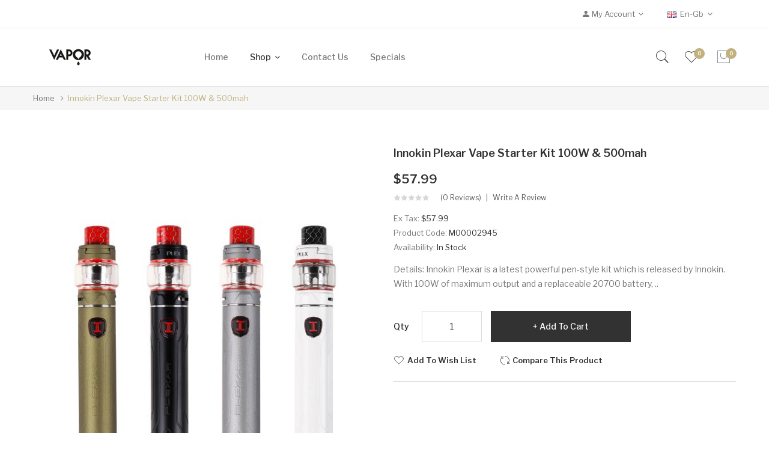

--- FILE ---
content_type: text/html; charset=utf-8
request_url: https://www.vapingnext.com/innokin-plexar-vape-starter-kit-100w-500mah
body_size: 13473
content:
<!DOCTYPE html>
<!--[if IE]><![endif]-->
<!--[if IE 8 ]><html dir="ltr" lang="en" class="ie8"><![endif]-->
<!--[if IE 9 ]><html dir="ltr" lang="en" class="ie9"><![endif]-->
<!--[if (gt IE 9)|!(IE)]><!-->
<html dir="ltr" lang="en">
<!--<![endif]-->
<head prefix="og:http://ogp.me/ns# fb:http://ogp.me/ns/fb# product:http://ogp.me/ns/product#">
<meta charset="UTF-8" />
<meta name="viewport" content="width=device-width, initial-scale=1">
<meta http-equiv="X-UA-Compatible" content="IE=edge">
<title>Innokin Plexar Vape Starter Kit 100W &amp; 500mah online for sale at best prices</title>
<base href="https://www.vapingnext.com/" />
<meta name="description" content="Cheap Innokin Plexar Vape Starter Kit 100W &amp; 500mah, Innokin Plexar is a latest powerful pen-style kit which is released by Innokin. With 100W of maximum output and a replaceable 20700 battery, the Plexar is Innokin’s most powerful pen style vape to" />
<link href="catalog/view/javascript/jquery/owl-carousel/css/owl.carousel.min.css" rel="stylesheet" />
<link href="catalog/view/javascript/jquery/owl-carousel/css/owl.theme.green.min.css" rel="stylesheet" />
<link href="catalog/view/theme/tt_makali1/stylesheet/ocmegamenu/menu.css" rel="stylesheet" />
<link href="catalog/view/theme/tt_makali1/stylesheet/opentheme/css/animate.css" rel="stylesheet" />
<link href="catalog/view/javascript/bootstrap/css/bootstrap.min.css" rel="stylesheet" media="screen" />
<link href="catalog/view/javascript/font-awesome/css/font-awesome.min.css" rel="stylesheet" type="text/css" />
<link href="catalog/view/javascript/pe-icon-7-stroke/css/pe-icon-7-stroke.css" rel="stylesheet" type="text/css" />
<link href="catalog/view/javascript/pe-icon-7-stroke/css/helper.css" rel="stylesheet" type="text/css" />
<link href="catalog/view/javascript/ionicons/css/ionicons.css" rel="stylesheet" type="text/css" />
<link href="catalog/view/javascript/linearicons-free/style.css" rel="stylesheet" type="text/css" />
<link href="catalog/view/theme/tt_makali1/stylesheet/opentheme/ocslideshow/ocslideshow.css" rel="stylesheet" />
<link href="https://fonts.googleapis.com/css?family=Libre+Franklin:300,400,500,600,700" rel="stylesheet" />
<link href="https://fonts.googleapis.com/css?family=Poppins:400,600" rel="stylesheet" />
<link href="catalog/view/theme/tt_makali1/stylesheet/stylesheet.css" rel="stylesheet" />
<script src="catalog/view/javascript/jquery/jquery-2.1.1.min.js" ></script>
<script src="catalog/view/javascript/jquery/owl-carousel/js/owl.carousel.min.js" ></script>
<script src="catalog/view/javascript/opentheme/countdown/jquery.plugin.min.js" ></script>
<script src="catalog/view/javascript/opentheme/countdown/jquery.countdown.min.js" ></script>
<script src="catalog/view/javascript/ocmegamenu/menu.js" ></script>
<script src="catalog/view/javascript/opentheme/ocslideshow/jquery.nivo.slider.js" ></script>
<script src="catalog/view/javascript/cloudzoom/cloud-zoom.1.0.2.min.js" ></script>
<script src="catalog/view/javascript/cloudzoom/zoom.js" ></script>
<script src="catalog/view/javascript/ocquickview/ocquickview.js" ></script>
<link href="catalog/view/theme/tt_makali1/stylesheet/ocquickview/ocquickview.css" rel="stylesheet" type="text/css" />
<link href="catalog/view/javascript/jquery/magnific/magnific-popup.css" type="text/css" rel="stylesheet" media="screen" />
<link href="catalog/view/javascript/jquery/datetimepicker/bootstrap-datetimepicker.min.css" type="text/css" rel="stylesheet" media="screen" />
<link href="catalog/view/theme/tt_makali1/stylesheet/occolorswatches/swatches.css" type="text/css" rel="stylesheet" media="screen" />
<link href="catalog/view/theme/tt_makali1/stylesheet/oczoom/zoom.css" type="text/css" rel="stylesheet" media="screen" />
<link href="catalog/view/javascript/cloudzoom/css/cloud-zoom.css" type="text/css" rel="stylesheet" media="screen" />
<script src="catalog/view/javascript/jquery/magnific/jquery.magnific-popup.min.js" ></script>
<script src="catalog/view/javascript/jquery/datetimepicker/moment/moment.min.js" ></script>
<script src="catalog/view/javascript/jquery/datetimepicker/moment/moment-with-locales.min.js" ></script>
<script src="catalog/view/javascript/jquery/datetimepicker/bootstrap-datetimepicker.min.js" ></script>
<script src="catalog/view/javascript/occolorswatches/swatches.js" ></script>
<script src="catalog/view/javascript/cloudzoom/cloud-zoom.1.0.2.min.js" ></script>
<script src="catalog/view/javascript/cloudzoom/zoom.js" ></script>
<script src="catalog/view/javascript/opentheme/jquery.bpopup.min.js" ></script>
<script src="catalog/view/javascript/opentheme/jquery.cookie.js" ></script>
<script src="catalog/view/javascript/common.js" ></script>

        <link rel="alternate" href="https://www.vapingnext.com/innokin-plexar-vape-starter-kit-100w-500mah" hreflang="en"/>

      
<link href="https://www.vapingnext.com/innokin-plexar-vape-starter-kit-100w-500mah" rel="canonical" />
<link href="https://www.vapingnext.com/image/catalog/cart.png" rel="icon" />
<script src="catalog/view/javascript/bootstrap/js/bootstrap.min.js" ></script>
</head>
<body class="product-product-2946 home1">
<div class="wrapper">
<nav id="top">
  <div class="container">
	<div class="container-inner">	
		<div class="box box-left">
						<div class="social-top">
							</div>
		</div>
		<div class="box box-right">
			<div class="setting">
				<div class="btn-group">
					<button class="btn btn-link dropdown-toggle" data-toggle="dropdown"><span class="icons-myaccount ion-android-person"></span><span class="hidden-sm hidden-xs">My Account</span><i class="fa fa-angle-down"></i></button>
					<div class="dropdown-menu" >
						<div id="top-links">
															<ul class="ul-account list-unstyled">
																					<li>
																	<a id="a-register-link" href="https://www.vapingnext.com/index.php?route=account/register">Register</a>
															</li>
							<li>
																	<a id="a-login-link" href="https://www.vapingnext.com/index.php?route=account/login">Login</a>
															</li>
													  </ul>
						</div>
					</div>
				</div>
			</div>
			<div class="language">  <form action="https://www.vapingnext.com/index.php?route=common/language/language" method="post" enctype="multipart/form-data" id="form-language">
    <div class="btn-group">
		<span class="pull-left hidden-xs hidden-sm hidden-md text-ex">Language:</span>
      <button class="btn btn-link dropdown-toggle" data-toggle="dropdown">
             
			<img src="catalog/language/en-gb/en-gb.png" alt="English" title="English" />
			<span class="hidden-sm hidden-xs">en-gb</span>
			<i class="fa fa-angle-down"></i>
                  </button>
      <ul class="dropdown-menu">
        		 			<li><button class="btn btn-link btn-block language-select item-selected" type="button" name="en-gb"><img src="catalog/language/en-gb/en-gb.png" alt="English" title="English" /> English</button></li>
		            </ul>
    </div>
    <input type="hidden" name="code" value="" />
    <input type="hidden" name="redirect" value="product/product&product_id=2946" />
  </form>
</div>
			<div class="currency"> </div>
		</div>
	</div>
 </div>
</nav>
<header>
	<div class="header-inner ">
	  <div class="container">
		<div class="container-inner">
			<div class="inner">
				<div class="inner-inner">
					<div class="col-menu-mobile">
													    <style>
    #oc-menu-5042 .oc-menu-bar {
        background: #FFFFFF;
        color: #FFFFFF;
		padding: 14px 15px 14px 15px;
		position: relative;
    }
    #oc-menu-5042.oc-menu-bar {
        background: #FFFFFF;
        color: #FFFFFF;
    }
    #oc-menu-5042 .ul-top-items .li-top-item {
        background: #FFFFFF;
        color: #323232;
    }
    #oc-menu-5042 .ul-top-items .li-top-item .a-top-link {
        padding: 5px 20px 5px 20px;
        color: #323232;
        font-size: 16px;
        line-height: 25px;
        text-transform: capitalize;
        font-weight: 500;
    }
    #oc-menu-5042 .ul-top-items .li-top-item:hover, #oc-menu-5042 .ul-top-items .li-top-item.active {
        background: #FFFFFF;
        color: #C1B17E;
    }
    #oc-menu-5042 .ul-top-items .li-top-item:hover .a-top-link, #oc-menu-5042 .ul-top-items .li-top-item.active .a-top-link{
        color: #C1B17E;
        font-weight: 500;
    }
    #oc-menu-5042 .mega-menu-container {
        width: 100%;
        background: #FFFFFF;
        padding: 30px 30px 30px 30px;
        
    }
    #oc-menu-5042 .mega-menu-container .a-mega-second-link,#oc-menu-5042 .mega-menu-container .widget-html-title {
        color: #FFFFFF;
    }
	#oc-menu-5042 .mega-menu-container .a-mega-third-link {
        color: #FFFFFF;
    }
    #oc-menu-5042 .ul-second-items .li-second-items {
        background: #FFFFFF;
        color: #323232;
    }
    #oc-menu-5042 .ul-second-items .li-second-items:hover, #oc-menu-5042 .ul-second-items .li-second-items.active {
        background: #FFFFFF;
        color: #C1B17E;
    }
    #oc-menu-5042 .ul-second-items .li-second-items .a-second-link {
        color: #323232;
        font-size: 14px;
        text-transform: capitalize;
        font-weight: 500;
    }
    #oc-menu-5042 .ul-second-items .li-second-items:hover .a-second-link, #oc-menu-5042 .ul-second-items .li-second-items.active .a-second-link {
        color: #C1B17E;
        font-weight: 500;
    }
    #oc-menu-5042 .ul-third-items .li-third-items {
        background: #FFFFFF;
    }
    #oc-menu-5042 .ul-third-items .li-third-items:hover, #oc-menu-5042 .ul-third-items .li-third-items.active {
        background: #FFFFFF;
    }
    #oc-menu-5042 .ul-third-items .li-third-items .a-third-link {
        color: #777777;
        font-size: 14px;
        text-transform: capitalize;
        font-weight: 400;
    }
    #oc-menu-5042 .ul-third-items .li-third-items:hover .a-third-link, #oc-menu-5042 .ul-third-items .li-third-items.active .a-third-link {
        color: #C1B17E;
        font-weight: 400;
    }
</style>
    
        
            <div class="oc-menu mobile-menu hidden-lg " id="oc-menu-5042">
                            <input type="hidden" id="menu-effect-5042" class="menu-effect" value="none" />
                <div class="oc-menu-bar">
                    <div class="left"><i class="lnr lnr-text-align-left"></i> <span>Mobile Menu</span></div>
                    <div class="right"><i class="fa fa-angle-down" aria-hidden="true"></i></div>
                </div>
                <ul class="ul-top-items">
                                                                        <li class="li-top-item">
                                                                    <a class="a-top-link a-item" href="index.php?route=common/home">
                                                                                                                            <span>Home</span>
                                                                            </a>
                                                                                                                                </li>
                                                                                                <li class="li-top-item">
                                                                    <a class="a-top-link a-item" href="https://www.vapingnext.com/vape-products">
                                                                                                                            <span>Shop</span>
                                                                            </a>
                                                                                                                                </li>
                                                                                                <li class="li-top-item">
                                                                    <a class="a-top-link a-item" href="index.php?route=information/contact">
                                                                                                                            <span>Contact us</span>
                                                                            </a>
                                                                                                                                </li>
                                                            </ul>
                    </div>
    
  
											</div>
					<div class="logo-container">
						<div id="logo">
						  							<a href="https://www.vapingnext.com"><img src="https://www.vapingnext.com/image/catalog/logo/logo.png" title="vapingnext" alt="vapingnext" class="img-responsive" /></a>
						  						</div>
					</div>
					<div class="col-hoz fix">
											    <style>
    #oc-menu-8122 .oc-menu-bar {
        background: #FFFFFF;
        color: #FFFFFF;
		padding: 15px 15px 15px 15px;
		position: relative;
    }
    #oc-menu-8122.oc-menu-bar {
        background: #FFFFFF;
        color: #FFFFFF;
    }
    #oc-menu-8122 .ul-top-items .li-top-item {
        background: #FFFFFF;
        color: #767676;
    }
    #oc-menu-8122 .ul-top-items .li-top-item .a-top-link {
        padding: 14px 18px 14px 18px;
        color: #767676;
        font-size: 14px;
        line-height: 26px;
        text-transform: capitalize;
        font-weight: 500;
    }
    #oc-menu-8122 .ul-top-items .li-top-item:hover, #oc-menu-8122 .ul-top-items .li-top-item.active {
        background: #FFFFFF;
        color: #323232;
    }
    #oc-menu-8122 .ul-top-items .li-top-item:hover .a-top-link, #oc-menu-8122 .ul-top-items .li-top-item.active .a-top-link{
        color: #323232;
        font-weight: 500;
    }
    #oc-menu-8122 .mega-menu-container {
        width: 770px;
        background: #FFFFFF;
        padding: 25px 30px 30px 30px;
        
    }
    #oc-menu-8122 .mega-menu-container .a-mega-second-link,#oc-menu-8122 .mega-menu-container .widget-html-title {
        color: #323232;
    }
	#oc-menu-8122 .mega-menu-container .a-mega-third-link {
        color: #777777;
    }
    #oc-menu-8122 .ul-second-items .li-second-items {
        background: #FFFFFF;
        color: #323232;
    }
    #oc-menu-8122 .ul-second-items .li-second-items:hover, #oc-menu-8122 .ul-second-items .li-second-items.active {
        background: #FFFFFF;
        color: #C1B17E;
    }
    #oc-menu-8122 .ul-second-items .li-second-items .a-second-link {
        color: #323232;
        font-size: 16px;
        text-transform: capitalize;
        font-weight: 500;
    }
    #oc-menu-8122 .ul-second-items .li-second-items:hover .a-second-link, #oc-menu-8122 .ul-second-items .li-second-items.active .a-second-link {
        color: #C1B17E;
        font-weight: 500;
    }
    #oc-menu-8122 .ul-third-items .li-third-items {
        background: #FFFFFF;
    }
    #oc-menu-8122 .ul-third-items .li-third-items:hover, #oc-menu-8122 .ul-third-items .li-third-items.active {
        background: #FFFFFF;
    }
    #oc-menu-8122 .ul-third-items .li-third-items .a-third-link {
        color: #777777;
        font-size: 13px;
        text-transform: capitalize;
        font-weight: 300;
    }
    #oc-menu-8122 .ul-third-items .li-third-items:hover .a-third-link, #oc-menu-8122 .ul-third-items .li-third-items.active .a-third-link {
        color: #C1B17E;
        font-weight: 300;
    }
</style>
            <div class="oc-menu horizontal-menu oc-menu-bar visible-lg " id="oc-menu-8122">
			
                            <input type="hidden" id="menu-effect-8122" class="menu-effect" value="none" />
                <ul class="ul-top-items">
                                                                        <li class="li-top-item left " style="float: left">
                                                                    <a class="a-top-link" href="index.php?route=common/home">
                                                                                                                            <span>Home</span>
                                                                                                                    </a>
                                                                                            </li>
                                                                                                <li class="li-top-item left has-child" style="float: left">
                                                                    <a class="a-top-link" href="">
                                                                                                                            <span>Shop</span>
                                                                                                                            <i class="fa fa-angle-down" aria-hidden="true"></i>
                                                                            </a>
                                                                                                    <!-- Mega Menu -->
                                                                            
                                        
                                                                                                                                    <div class="mega-menu-container sub-menu-container left ">
                                                    <div class="row">
													                                                                                                                                                                                                                                                                                                                                <div class="col-md-2 sub-item2-content sub-item2-category-content" data-cols="2">
                                                                                                                                                        <h4><a class="a-mega-second-link" href="https://www.vapingnext.com/vape-products">Vape Products</a></h4>
                                                                                                                                                    </div>
                                                                    
                                                                    
                                                                    
                                                                                                                                                                                                                                                                                <div class="col-md-2 sub-item2-content sub-item2-category-content" data-cols="2">
                                                                                                                                                        <h4><a class="a-mega-second-link" href="https://www.vapingnext.com/starter-kits">Starter Kits</a></h4>
                                                                                                                                                    </div>
                                                                    
                                                                    
                                                                    
                                                                                                                                                                                                                                                                                <div class="col-md-2 sub-item2-content sub-item2-category-content" data-cols="2">
                                                                                                                                                        <h4><a class="a-mega-second-link" href="https://www.vapingnext.com/disposable">Disposable</a></h4>
                                                                                                                                                    </div>
                                                                    
                                                                    
                                                                    
                                                                                                                                                                                                                                                                                <div class="col-md-2 sub-item2-content sub-item2-category-content" data-cols="2">
                                                                                                                                                        <h4><a class="a-mega-second-link" href="https://www.vapingnext.com/atomizerstanks">Atomizers/Tanks</a></h4>
                                                                                                                                                    </div>
                                                                    
                                                                    
                                                                    
                                                                                                                                                                                                                                                                                <div class="col-md-2 sub-item2-content sub-item2-category-content" data-cols="2">
                                                                                                                                                        <h4><a class="a-mega-second-link" href="https://www.vapingnext.com/smok">SMOK</a></h4>
                                                                                                                                                    </div>
                                                                    
                                                                    
                                                                    
                                                                                                                                                                                                                                                                                <div class="col-md-2 sub-item2-content sub-item2-category-content" data-cols="2">
                                                                                                                                                        <h4><a class="a-mega-second-link" href="https://www.vapingnext.com/usa-warehouse">USA WAREHOUSE</a></h4>
                                                                                                                                                    </div>
                                                                    
                                                                    
                                                                    
                                                                                                                                                                                                                                                                                <div class="col-md-2 sub-item2-content sub-item2-category-content" data-cols="2">
                                                                                                                                                        <h4><a class="a-mega-second-link" href="https://www.vapingnext.com/what-s-new">What's New</a></h4>
                                                                                                                                                    </div>
                                                                    
                                                                    
                                                                    
                                                                                                                                                                                                                                                                                                            													</div>
                                                </div>
                                                                                                                        
                                    <!-- Flyout Menu -->
                                                                                                </li>
                                                                                                <li class="li-top-item left " style="float: left">
                                                                    <a class="a-top-link" href="index.php?route=information/contact">
                                                                                                                            <span>Contact us</span>
                                                                                                                    </a>
                                                                                            </li>
                                                                                                <li class="li-top-item left " style="float: left">
                                                                    <a class="a-top-link" href="index.php?route=product/special">
                                                                                                                            <span>Specials</span>
                                                                                                                    </a>
                                                                                            </li>
                                                            </ul>
            			
        </div>
    
        
    
  
										</div>
					<div class="box-cart">
						<div id="search-by-category" class="input-group">
	<div class="btn-group">
		<div class="dropdown-toggle search-button" data-toggle="dropdown"></div>
		<div class="dropdown-menu search-content" >
			<button class="button-close"><i class="ion-ios-close-empty"></i></button>
			<div class="container">
				<div class="inner">	
					<div class="search-container">
						<div class="categories-container">
							<div class="hover-cate">
							<p><span class="cate-selected" data-value="0">All Categories</span><i class="fa fa-caret-down"></i></p>
							<ul class="cate-items">
								<li class="item-cate" data-value="0">All Categories</li>
																										<li data-value="4" class="item-cate">Atomizers/Tanks</li>
																																												<li data-value="6" class="item-cate">Disposable</li>
																																												<li data-value="5" class="item-cate">SMOK</li>
																																												<li data-value="2" class="item-cate">Starter Kits</li>
																																												<li data-value="7" class="item-cate">USA WAREHOUSE</li>
																																												<li data-value="1" class="item-cate">Vape Products</li>
																																												<li data-value="3" class="item-cate">What's New</li>
																																	</ul>
							</div>
						</div>
						<input type="text" name="search" id="text-search" value="" placeholder="Search entire store here ..." class=""  />
						
					</div>
					<div id="sp-btn-search" class="">
							<button type="button" id="btn-search-category" class="btn btn-default btn-lg">
								<span>Search</span>
							</button>
						</div>
					<div class="search-ajax">
						<div class="ajax-loader-container" style="display: none;">
							<img src="https://www.vapingnext.com/image/catalog/AjaxLoader.gif" class="ajax-load-img" width="30" height="30" alt="plazathemes.com" />
						</div>
						<div class="ajax-result-container">
							<!-- Content of search results -->
						</div>
					</div>
					<input type="hidden" id="ajax-search-enable" value="1" />
				</div>
			</div>
		</div>
	</div>
	
</div>

<script >
    $(document).ready(function () {
        var flag = false;
        var ajax_search_enable = $('#ajax-search-enable').val();
        
        var current_cate_value = $('ul.cate-items li.selected').data('value');
        var current_cate_text = $('ul.cate-items li.selected').html();
        
        $('.cate-selected').attr('data-value', current_cate_value);
        $('.cate-selected').html(current_cate_text);
        
        $('.hover-cate p').click(function () {
            $( ".cate-items" ).toggle("slow");
        });
        
        $('.ajax-result-container').hover(
            function() {
                flag = true;
            },
            function() {
                flag = false;
            }
        );
        
        $('.hover-cate').hover(
            function() {
                flag = true;
            },
            function() {
                flag = false;
            }
        );
        
        $('#search-by-category').focusout(function() {
            if(flag == true) {
                $('.ajax-result-container').show();
            } else {
                $('.ajax-result-container').hide();
            }
        });
        
        $('#search-by-category').focusin(function() {
            $('.ajax-result-container').show();
        });

        $('#btn-search-category').click(function () {
            var url = 'https://www.vapingnext.com/index.php?route=product/search';
            var text_search = $('#text-search').val();
            if(text_search) {
                url += '&search=' + encodeURIComponent(text_search);
            }

            var category_search = $('.cate-selected').attr("data-value");
            if(category_search) {
                url += '&category_id=' + encodeURIComponent(category_search);
            }

            location = url;
        });

        if(ajax_search_enable == '1') {
            $('#text-search').keyup(function(e) {
                var text_search = $(this).val();
                var cate_search = $('.cate-selected').attr("data-value");
                if(text_search != null && text_search != '') {
                    ajaxSearch(text_search, cate_search);
                } else {
                    $('.ajax-result-container').html('');
                    $('.ajax-loader-container').hide();
                }
            });

            $('ul.cate-items li.item-cate').click(function() {
                var cate_search = $(this).data('value');
                var text_search = $('#text-search').val();
                $('.cate-selected').attr('data-value', cate_search);
                $('.cate-selected').html($(this).html());
                if(text_search != null && text_search != '') {
                    ajaxSearch(text_search, cate_search);
                } else {
                    $('.ajax-result-container').html('');
                    $('.ajax-loader-container').hide();
                }
                $( ".cate-items" ).hide();
                $('#text-search').focus();
            });

        }
        
        function ajaxSearch(text_search, cate_search) {
            $.ajax({
                url         : 'https://www.vapingnext.com/index.php?route=extension/module/ocsearchcategory/ajaxSearch',
                type        : 'post',
                data        : { text_search : text_search, cate_search : cate_search },
                beforeSend  : function () {
                    $('.ajax-loader-container').show();
                },
                success     : function(json) {
                    if(json['success'] == true) {
                        $('.ajax-result-container').html(json['result_html']);
                        $('.ajax-loader-container').hide();
                    }
                }
            });
        }

    });    
</script>
						<div class="wishlist">
							<a href="https://www.vapingnext.com/index.php?route=account/wishlist" id="wishlist-total" title="Wish list"><span>Wish list <span class="count">0</span></span></a>
						</div>
						<div id="cart" class="btn-group btn-block">
  <button type="button" data-toggle="dropdown" data-loading-text="Loading..." class="btn dropdown-toggle"><span id="cart-total"><span class="txt_number">0</span><span class="txt_items">My Cart </span><span class="total-price">$0.00</span></span></button>
  <ul class="dropdown-menu pull-right">
        <li>
      <p class="text-center cart-empty">Your shopping cart is empty!</p>
    </li>
      </ul>
</div>

					</div>
				</div>
			</div>
		  <div class="clearfix"></div>
		</div>
	  </div>
	</div>
</header>
<script>
	$(document).ready(function(){
		$('.search-button').click(function(){
			$('#top').css('z-index','8');
		});
		$('#top').hover(function(){
			$(this).css('z-index','11');
		});
		$('#top').click(function(){
			$(this).css('z-index','11');
		});
	});
</script>
<div id="product-product" class="container">
    <ul class="breadcrumb">
                    <li><a href="https://www.vapingnext.com">Home</a></li>
                    <li><a href="https://www.vapingnext.com/innokin-plexar-vape-starter-kit-100w-500mah">Innokin Plexar Vape Starter Kit 100W &amp; 500mah</a></li>
            </ul>
    <div class="row">
                                    <div id="content" class="col-sm-12">
            <div class="column-main">
			<div class="row">                                                     <div class="product-image-main col-sm-6">
                    
					                        <input type="hidden" id="check-use-zoom" value="1" />
						<input type="hidden" id="light-box-position" value="1" />
						<input type="hidden" id="product-identify" value="2946" />
						<div class="lightbox-container"></div>
                                                    <div class="product-zoom-image">
                                                                    <a href="https://www.vapingnext.com/image/cache/catalog/Products/202208081502036811-700x847.jpg" class="cloud-zoom main-image" id="product-cloud-zoom" style="width: 600px; height: 726px;"
                                       rel="                                             showTitle: false ,
                                            zoomWidth:600,zoomHeight:726,
                                             position:'inside', adjustX: 0 ">
                                        <img src="https://www.vapingnext.com/image/cache/catalog/Products/202208081502036811-600x726.jpg" title="Innokin Plexar Vape Starter Kit 100W &amp; 500mah" alt="Innokin Plexar Vape Starter Kit 100W &amp; 500mah" />
                                    </a>
                                                            </div>
                            <div class="additional-images owl-carousel owl-theme">
                                <!--  -->
                                    <!-- <div class="item"> -->
                                        <!-- <a class="cloud-zoom-gallery sub-image" id="product-image-default" href="https://www.vapingnext.com/image/cache/catalog/Products/202208081502036811-700x847.jpg" title="Innokin Plexar Vape Starter Kit 100W &amp; 500mah" -->
                                           <!-- rel="useZoom: 'product-cloud-zoom', smallImage: 'https://www.vapingnext.com/image/cache/catalog/Products/202208081502036811-600x726.jpg'" data-pos="1"> -->
                                            <!-- <img src="https://www.vapingnext.com/image/cache/catalog/Products/202208081502036811-600x726.jpg" title="Innokin Plexar Vape Starter Kit 100W &amp; 500mah" alt="Innokin Plexar Vape Starter Kit 100W &amp; 500mah" /> -->
                                        <!-- </a> -->
                                    <!-- </div> -->
                                <!--  -->
                                                                                                                                                <div class="item">
                                            <a class="cloud-zoom-gallery sub-image" id="product-image-options-" href="https://www.vapingnext.com/image/cache/catalog/Products/20220808150204382-700x847.jpg" title="Innokin Plexar Vape Starter Kit 100W &amp; 500mah"
                                               rel="useZoom: 'product-cloud-zoom', smallImage: 'https://www.vapingnext.com/image/cache/catalog/Products/20220808150204382-600x726.jpg'" data-pos="2">
                                                <img src="https://www.vapingnext.com/image/cache/catalog/Products/20220808150204382-600x726.jpg" title="Innokin Plexar Vape Starter Kit 100W &amp; 500mah" alt="Innokin Plexar Vape Starter Kit 100W &amp; 500mah" />
                                            </a>
                                        </div>
                                                                                                                    <div class="item">
                                            <a class="cloud-zoom-gallery sub-image" id="product-image-options-" href="https://www.vapingnext.com/image/cache/catalog/Products/202208081502042713-700x847.jpg" title="Innokin Plexar Vape Starter Kit 100W &amp; 500mah"
                                               rel="useZoom: 'product-cloud-zoom', smallImage: 'https://www.vapingnext.com/image/cache/catalog/Products/202208081502042713-600x726.jpg'" data-pos="3">
                                                <img src="https://www.vapingnext.com/image/cache/catalog/Products/202208081502042713-600x726.jpg" title="Innokin Plexar Vape Starter Kit 100W &amp; 500mah" alt="Innokin Plexar Vape Starter Kit 100W &amp; 500mah" />
                                            </a>
                                        </div>
                                                                                                                                        </div>

                                                                
                </div>
                                                                    <div class="col-sm-6 product-info-main">
					<h1 class="product-name">Innokin Plexar Vape Starter Kit 100W &amp; 500mah</h1>
																	<div class="price-box box-regular">
							<span class="regular-price">
								<span class="price">$57.99</span>
							</span>
						</div>
																                        <div class="ratings">
							<div class="rating-box">
																															<div class="rating0">rating</div>
																																																																																																	</div>
							<a class="review-count" href="" onclick="$('a[href=\'#tab-review\']').trigger('click'); $('body,html').animate({scrollTop: $('ul.nav-tabs').offset().top}, 800); return false;">(0 reviews)</a><a href="" onclick="$('a[href=\'#tab-review\']').trigger('click'); $('body,html').animate({scrollTop: $('ul.nav-tabs').offset().top}, 800); return false;">Write a review</a>
						</div>	
                    					<ul class="list-unstyled">
                        							
														<li>Ex Tax: <span class="ex-text">$57.99</span></li>
																												
												                        <li>Product Code: <span>M00002945</span></li>
                                                <li>Availability: <span>In Stock</span></li>
						
                    </ul>
					<p class="short-des">Details: Innokin Plexar is a latest powerful pen-style kit which is released by Innokin. With 100W of maximum output and a replaceable 20700 battery, ..</p>
					
					
					
					
                   
                    
					
                    <div id="product">                                                 <div class="form-group">
                            <label class="control-label" for="input-quantity">Qty</label>
                            <input type="text" name="quantity" value="1" size="2" id="input-quantity" class="form-control" />
                            <input type="hidden" name="product_id" value="2946" />
                       
                            <button type="button" id="button-cart" data-loading-text="Loading..." class="btn button button-cart" title="Add to Cart">Add to Cart</button>
							
							<button type="button"  class="btn btn-default button btn-wishlist" title="Add to Wish List" onclick="wishlist.add('2946');">Add to Wish List</button>
							<button type="button"  class="btn btn-default button btn-compare" title="Compare this Product" onclick="compare.add('2946');">Compare this Product</button>
					   </div>
                        </div>
												<!-- AddThis Button BEGIN -->
						<div class="addthis_toolbox addthis_default_style" data-url="https://www.vapingnext.com/innokin-plexar-vape-starter-kit-100w-500mah"><a class="addthis_button_facebook_like" fb:like:layout="button_count"></a> <a class="addthis_button_tweet"></a> <a class="addthis_button_pinterest_pinit"></a> <a class="addthis_counter addthis_pill_style"></a></div>
						<script type="text/javascript" src="//s7.addthis.com/js/300/addthis_widget.js#pubid=ra-515eeaf54693130e"></script>
						<!-- AddThis Button END --> 
											
			</div>
            </div>
			</div>
			<div class="product-info-detailed">
				<ul class="nav nav-tabs">
				<li class="active"><a href="#tab-description" data-toggle="tab">Description</a></li>
													<li><a href="#tab-review" data-toggle="tab">Reviews (0)</a></li>
							</ul>
			<div class="tab-content">
				<div class="tab-pane active" id="tab-description"><p><strong>Details:</strong> <br><strong>Innokin Plexar</strong> is a latest powerful pen-style kit which is released by Innokin. With 100W of maximum output and a replaceable 20700 battery, the Plexar is Innokin’s most powerful pen style vape to date! Optimized to vape with Scion Plex3D 0.14Ω (60-100W) Kanthal coils, the Plexar will bring your vape experience to the next level! Advanced Plex3D Coil technology with ‘micro-grooves’ uses less power for more puffs per charge and delivers maximum flavor and clouds. It features top filling design and 4ml capacity. The Plexar kit comes with ergonomic design that perfect fit your pocket, easy to carry. Multiple protections ensure safety.</p><p><strong>Main Features:</strong><br> Ergonomical design, perfect fit into pocket<br>Compatible with 20700 and 18650 Replaceable Battery<br>Powerful pen-style kit<br>100W maximum output<br>Plex3D Next Generation Mesh Coil technology delivers maximum flavor and clouds<br>Eco-friendly Wood-Pulp wicking<br>One button for easy operate, LED indicator displays battery capacity<br>4ml e-juice large capacity <br>Micro-USB 1.5A Charge & Safety Protections<br>Top filling design</p><p><strong>Technical Data:</strong><br>Size: 42.4mm x 21.3mm x 75.6mm <br>Battery type: 1x 201700/18650 battery (not included)<br>Battery: 3.7V/500mAH<br>Capacity: 4ml(Standard Edition)/2ml(TPD Edition)<br>Coil resistance: 0.5ohm (PLEX3D coil)<br>Resistance range: 0.3-1.0ohm<br>Max Wattage: 100W<br>Mode: Adjust Wattage Levels (12/13/14/15)<br>Color: Army Green, Black, White, Silver</p><p><strong>Package Includes:</strong><br>1 x Plexar Mod<br>1 x Plex Tank(0.14ohm Plex3D Coil)<br>1 x 0.14ohm Plex 3D Coil<br>1 x 18650 Adapter<br>1 x Spare O-Ring Set<br>1 x Square Glass Tube<br>1 x Quick Start Guide<br>1 x USB Cable<br>1 x User Manua</p><p></p></div>
													<div class="tab-pane" id="tab-review">
						<form class="form-horizontal" id="form-review">
							<div id="review"></div>
							<h2>Write a review</h2>
															<div class="form-group required">
									<div class="col-sm-12">
										<label class="control-label" for="input-name">Name</label>
										<input type="text" name="name" value="" id="input-name" class="form-control" />
									</div>
								</div>
								<div class="form-group required">
									<div class="col-sm-12">
										<label class="control-label" for="input-review">Your Review</label>
										<textarea name="text" rows="5" id="input-review" class="form-control"></textarea>
										<div class="help-block"><span class="text-danger">Note:</span> HTML is not translated!</div>
									</div>
								</div>
								<div class="form-group required">
									<div class="col-sm-12">
										<label class="control-label">Rating</label>
										&nbsp;&nbsp;&nbsp; Bad&nbsp;
										<input type="radio" name="rating" value="1" />
										&nbsp;
										<input type="radio" name="rating" value="2" />
										&nbsp;
										<input type="radio" name="rating" value="3" />
										&nbsp;
										<input type="radio" name="rating" value="4" />
										&nbsp;
										<input type="radio" name="rating" value="5" />
										&nbsp;Good</div>
								</div>
								
								<div class="buttons clearfix">
									<div class="pull-right">
										<button type="button" id="button-review" data-loading-text="Loading..." class="btn btn-primary">Continue</button>
									</div>
								</div>
													</form>
					</div>
				</div>
			</div>
            <div class="related-products">
				<div class="module-title">
					<h2>Related Products</h2>
					
				</div>
				<div class="box-style">
				<div class="owl-container">
				<div class="related-container tt-product owl-carousel owl-theme">
																						<div class="row_items">
															<div class="product-layout grid-style">
						<div class="product-thumb transition">
							<div class="item">		
								<div class="item-inner">
									
									<div class="image images-container">
										<div class="inner">
										<a href="https://www.vapingnext.com/innokin-dv-pod-system-500mah-starter-kit-2.8ml" class="product-image">
																						<img src="https://www.vapingnext.com/image/cache/catalog/Products/202208081506162921-600x726.jpg" alt="Innokin DV Pod System 500mAh Starter Kit - 2.8ml" title="Innokin DV Pod System 500mAh Starter Kit - 2.8ml" class="img-responsive" />
										</a>
										<div class="box-label">	
										
																														</div>
										<div class="action-links">
											
											<button class="button btn-compare" type="button"  title="Compare this Product" onclick="compare.add('3362');"><span>Compare this Product</span></button>
											<button class="button btn-wishlist" type="button"  title="Add to Wish List" onclick="wishlist.add('3362');"><span>Add to Wish List</span></button>
										</div>
										</div>
									</div><!-- image -->
									<div class="caption">
										<div class="inner">
											
										<h4 class="product-name"><a href="https://www.vapingnext.com/innokin-dv-pod-system-500mah-starter-kit-2.8ml">Innokin DV Pod System 500mAh Starter Kit - 2.8ml</a></h4>
										
										<div class="ratings">
											<div class="rating-box">
																																															<div class="rating0">rating</div>
																																																																																																																																																					</div>
										</div>			
																					<div class="price-box">
											<label></label>
																							<p class="regular-price"><span class="price">$29.99</span></p>
																																		<p class="price-tax"><span class="price">Ex Tax: $29.99</span></p>
																						</div>
																				
										<button class="button btn-cart" type="button"  title="Add to Cart" onclick="cart.add('3362');"><span>Add to Cart</span></button>
										</div>
									</div><!-- caption -->
									
										
								</div>
							</div>
						</div><!-- product-thumb -->						
					</div><!-- product-layout -->        
										</div>
																			<div class="row_items">
															<div class="product-layout grid-style">
						<div class="product-thumb transition">
							<div class="item">		
								<div class="item-inner">
									
									<div class="image images-container">
										<div class="inner">
										<a href="https://www.vapingnext.com/innokin-plexus-sub-ohm-tank-2ml-4ml" class="product-image">
																						<img src="https://www.vapingnext.com/image/cache/catalog/Products/202208081506395511-600x726.jpg" alt="Innokin Plexus Sub Ohm Tank 2ml-4ml" title="Innokin Plexus Sub Ohm Tank 2ml-4ml" class="img-responsive" />
										</a>
										<div class="box-label">	
										
																														</div>
										<div class="action-links">
											
											<button class="button btn-compare" type="button"  title="Compare this Product" onclick="compare.add('3398');"><span>Compare this Product</span></button>
											<button class="button btn-wishlist" type="button"  title="Add to Wish List" onclick="wishlist.add('3398');"><span>Add to Wish List</span></button>
										</div>
										</div>
									</div><!-- image -->
									<div class="caption">
										<div class="inner">
											
										<h4 class="product-name"><a href="https://www.vapingnext.com/innokin-plexus-sub-ohm-tank-2ml-4ml">Innokin Plexus Sub Ohm Tank 2ml-4ml</a></h4>
										
										<div class="ratings">
											<div class="rating-box">
																																															<div class="rating0">rating</div>
																																																																																																																																																					</div>
										</div>			
																					<div class="price-box">
											<label></label>
																							<p class="regular-price"><span class="price">$51.99</span></p>
																																		<p class="price-tax"><span class="price">Ex Tax: $51.99</span></p>
																						</div>
																				
										<button class="button btn-cart" type="button"  title="Add to Cart" onclick="cart.add('3398');"><span>Add to Cart</span></button>
										</div>
									</div><!-- caption -->
									
										
								</div>
							</div>
						</div><!-- product-thumb -->						
					</div><!-- product-layout -->        
										</div>
																			<div class="row_items">
															<div class="product-layout grid-style">
						<div class="product-thumb transition">
							<div class="item">		
								<div class="item-inner">
									
									<div class="image images-container">
										<div class="inner">
										<a href="https://www.vapingnext.com/innokin-isub-b-sub-ohm-tank-atomizer-3ml" class="product-image">
																						<img src="https://www.vapingnext.com/image/cache/catalog/Products/202208081506403811-600x726.jpg" alt="Innokin iSub-B Sub Ohm Tank Atomizer - 3ml" title="Innokin iSub-B Sub Ohm Tank Atomizer - 3ml" class="img-responsive" />
										</a>
										<div class="box-label">	
										
																														</div>
										<div class="action-links">
											
											<button class="button btn-compare" type="button"  title="Compare this Product" onclick="compare.add('3399');"><span>Compare this Product</span></button>
											<button class="button btn-wishlist" type="button"  title="Add to Wish List" onclick="wishlist.add('3399');"><span>Add to Wish List</span></button>
										</div>
										</div>
									</div><!-- image -->
									<div class="caption">
										<div class="inner">
											
										<h4 class="product-name"><a href="https://www.vapingnext.com/innokin-isub-b-sub-ohm-tank-atomizer-3ml">Innokin iSub-B Sub Ohm Tank Atomizer - 3ml</a></h4>
										
										<div class="ratings">
											<div class="rating-box">
																																															<div class="rating0">rating</div>
																																																																																																																																																					</div>
										</div>			
																					<div class="price-box">
											<label></label>
																							<p class="regular-price"><span class="price">$35.99</span></p>
																																		<p class="price-tax"><span class="price">Ex Tax: $35.99</span></p>
																						</div>
																				
										<button class="button btn-cart" type="button"  title="Add to Cart" onclick="cart.add('3399');"><span>Add to Cart</span></button>
										</div>
									</div><!-- caption -->
									
										
								</div>
							</div>
						</div><!-- product-thumb -->						
					</div><!-- product-layout -->        
										</div>
																			<div class="row_items">
															<div class="product-layout grid-style">
						<div class="product-thumb transition">
							<div class="item">		
								<div class="item-inner">
									
									<div class="image images-container">
										<div class="inner">
										<a href="https://www.vapingnext.com/innokin-zlide-sub-ohm-tank-2ml" class="product-image">
																						<img src="https://www.vapingnext.com/image/cache/catalog/Products/202208081506466241-600x726.jpg" alt="Innokin Zlide Sub Ohm Tank - 2ml" title="Innokin Zlide Sub Ohm Tank - 2ml" class="img-responsive" />
										</a>
										<div class="box-label">	
										
																														</div>
										<div class="action-links">
											
											<button class="button btn-compare" type="button"  title="Compare this Product" onclick="compare.add('3409');"><span>Compare this Product</span></button>
											<button class="button btn-wishlist" type="button"  title="Add to Wish List" onclick="wishlist.add('3409');"><span>Add to Wish List</span></button>
										</div>
										</div>
									</div><!-- image -->
									<div class="caption">
										<div class="inner">
											
										<h4 class="product-name"><a href="https://www.vapingnext.com/innokin-zlide-sub-ohm-tank-2ml">Innokin Zlide Sub Ohm Tank - 2ml</a></h4>
										
										<div class="ratings">
											<div class="rating-box">
																																															<div class="rating0">rating</div>
																																																																																																																																																					</div>
										</div>			
																					<div class="price-box">
											<label></label>
																							<p class="regular-price"><span class="price">$28.99</span></p>
																																		<p class="price-tax"><span class="price">Ex Tax: $28.99</span></p>
																						</div>
																				
										<button class="button btn-cart" type="button"  title="Add to Cart" onclick="cart.add('3409');"><span>Add to Cart</span></button>
										</div>
									</div><!-- caption -->
									
										
								</div>
							</div>
						</div><!-- product-thumb -->						
					</div><!-- product-layout -->        
										</div>
																			<div class="row_items">
															<div class="product-layout grid-style">
						<div class="product-thumb transition">
							<div class="item">		
								<div class="item-inner">
									
									<div class="image images-container">
										<div class="inner">
										<a href="https://www.vapingnext.com/innokin-gomax-tube-kit-3000mah-5.5ml" class="product-image">
																						<img src="https://www.vapingnext.com/image/cache/catalog/Products/202208081519362121-600x726.jpg" alt="Innokin Gomax Tube Kit 3000mAh &amp; 5.5ml" title="Innokin Gomax Tube Kit 3000mAh &amp; 5.5ml" class="img-responsive" />
										</a>
										<div class="box-label">	
										
																														</div>
										<div class="action-links">
											
											<button class="button btn-compare" type="button"  title="Compare this Product" onclick="compare.add('4668');"><span>Compare this Product</span></button>
											<button class="button btn-wishlist" type="button"  title="Add to Wish List" onclick="wishlist.add('4668');"><span>Add to Wish List</span></button>
										</div>
										</div>
									</div><!-- image -->
									<div class="caption">
										<div class="inner">
											
										<h4 class="product-name"><a href="https://www.vapingnext.com/innokin-gomax-tube-kit-3000mah-5.5ml">Innokin Gomax Tube Kit 3000mAh &amp; 5.5ml</a></h4>
										
										<div class="ratings">
											<div class="rating-box">
																																															<div class="rating0">rating</div>
																																																																																																																																																					</div>
										</div>			
																					<div class="price-box">
											<label></label>
																							<p class="regular-price"><span class="price">$18.16</span></p>
																																		<p class="price-tax"><span class="price">Ex Tax: $18.16</span></p>
																						</div>
																				
										<button class="button btn-cart" type="button"  title="Add to Cart" onclick="cart.add('4668');"><span>Add to Cart</span></button>
										</div>
									</div><!-- caption -->
									
										
								</div>
							</div>
						</div><!-- product-thumb -->						
					</div><!-- product-layout -->        
										</div>
													</div>
				</div>
				</div>
			</div>
            
            </div>
        </div>
</div>
<script type="text/javascript"><!--
    $(document).ready(function() {
		$('body').addClass('product-details');
		$('.related-container').owlCarousel({
			nav: true,
			dots: false,
			navSpeed: 1000,
			margin: 0,
			responsive:{
				0:{
					items: 1,
					nav: false
				},
				375:{
					items: 2,
					nav: false
				},
				480:{
					items: 2,
					nav: false
				},
				768:{
					items: 2
				},
				992:{
					items: 3
				},
				1200:{
					items: 4
				}
				
			},
			onInitialized: function() {
				owlAction();
			},
			onTranslated: function() {
				owlAction();
			}	
		});
		function owlAction() {
			$(".related-container .owl-item").removeClass('first');
			$(".related-container .owl-item").removeClass('last');
			$(".related-container .owl-item").removeClass('before-active');
			$(".related-container .owl-item.active:first").addClass('first');
			$(".related-container .owl-item.active:last").addClass('last');
			$('.related-container .owl-item.active:first').prev().addClass('before-active');
		}
	});
	
	
	
	$('select[name=\'recurring_id\'], input[name="quantity"]').change(function(){
        $.ajax({
            url: 'index.php?route=product/product/getRecurringDescription',
            type: 'post',
            data: $('input[name=\'product_id\'], input[name=\'quantity\'], select[name=\'recurring_id\']'),
            dataType: 'json',
            beforeSend: function() {
                $('#recurring-description').html('');
            },
            success: function(json) {
                $('.alert-dismissible, .text-danger').remove();

                if (json['success']) {
                    $('#recurring-description').html(json['success']);
                }
            }
        });
    });
    //--></script>
<script type="text/javascript"><!--
    $('#button-cart').on('click', function() {
        $.ajax({
            url: 'index.php?route=checkout/cart/add',
            type: 'post',
            data: $('#product input[type=\'text\'], #product input[type=\'hidden\'], #product input[type=\'radio\']:checked, #product input[type=\'checkbox\']:checked, #product select, #product textarea'),
            dataType: 'json',
            beforeSend: function() {
                $('#button-cart').button('loading');
            },
            complete: function() {
                $('#button-cart').button('reset');
            },
            success: function(json) {
                $('.alert-dismissible, .text-danger').remove();
                $('.form-group').removeClass('has-error');

                if (json['error']) {
                    if (json['error']['option']) {
                        for (i in json['error']['option']) {
                            var element = $('#input-option' + i.replace('_', '-'));

                            if (element.parent().hasClass('input-group')) {
                                element.parent().after('<div class="text-danger">' + json['error']['option'][i] + '</div>');
                            } else {
                                element.after('<div class="text-danger">' + json['error']['option'][i] + '</div>');
                            }
                        }
                    }

                    if (json['error']['recurring']) {
                        $('select[name=\'recurring_id\']').after('<div class="text-danger">' + json['error']['recurring'] + '</div>');
                    }

                    // Highlight any found errors
                    $('.text-danger').parent().addClass('has-error');
                }

                if (json['success']) {
                    $('.breadcrumb').after('<div class="alert alert-success alert-dismissible">' + json['success'] + '<button type="button" class="close" data-dismiss="alert">&times;</button></div>');

                    $('#cart > button').html('<span id="cart-total">' + json['total'] + '</span>');
					
                    $('html, body').animate({ scrollTop: 0 }, 'slow');

                    $('#cart > ul').load('index.php?route=common/cart/info ul li');
                }
            },
            error: function(xhr, ajaxOptions, thrownError) {
                alert(thrownError + "\r\n" + xhr.statusText + "\r\n" + xhr.responseText);
            }
        });
    });
    //--></script>
<script type="text/javascript"><!--
    $('.date').datetimepicker({
        language: 'en-gb',
        pickTime: false
    });

    $('.datetime').datetimepicker({
        language: 'en-gb',
        pickDate: true,
        pickTime: true
    });

    $('.time').datetimepicker({
        language: 'en-gb',
        pickDate: false
    });

    $('button[id^=\'button-upload\']').on('click', function() {
        var node = this;

        $('#form-upload').remove();

        $('body').prepend('<form enctype="multipart/form-data" id="form-upload" style="display: none;"><input type="file" name="file" /></form>');

        $('#form-upload input[name=\'file\']').trigger('click');

        if (typeof timer != 'undefined') {
            clearInterval(timer);
        }

        timer = setInterval(function() {
            if ($('#form-upload input[name=\'file\']').val() != '') {
                clearInterval(timer);

                $.ajax({
                    url: 'index.php?route=tool/upload',
                    type: 'post',
                    dataType: 'json',
                    data: new FormData($('#form-upload')[0]),
                    cache: false,
                    contentType: false,
                    processData: false,
                    beforeSend: function() {
                        $(node).button('loading');
                    },
                    complete: function() {
                        $(node).button('reset');
                    },
                    success: function(json) {
                        $('.text-danger').remove();

                        if (json['error']) {
                            $(node).parent().find('input').after('<div class="text-danger">' + json['error'] + '</div>');
                        }

                        if (json['success']) {
                            alert(json['success']);

                            $(node).parent().find('input').val(json['code']);
                        }
                    },
                    error: function(xhr, ajaxOptions, thrownError) {
                        alert(thrownError + "\r\n" + xhr.statusText + "\r\n" + xhr.responseText);
                    }
                });
            }
        }, 500);
    });
    //--></script>
<script type="text/javascript"><!--
    $('#review').delegate('.pagination a', 'click', function(e) {
        e.preventDefault();

        $('#review').fadeOut('slow');

        $('#review').load(this.href);

        $('#review').fadeIn('slow');
    });

    $('#review').load('index.php?route=product/product/review&product_id=2946');

    $('#button-review').on('click', function() {
        $.ajax({
            url: 'index.php?route=product/product/write&product_id=2946',
            type: 'post',
            dataType: 'json',
            data: $("#form-review").serialize(),
            beforeSend: function() {
                $('#button-review').button('loading');
            },
            complete: function() {
                $('#button-review').button('reset');
            },
            success: function(json) {
                $('.alert-dismissible').remove();

                if (json['error']) {
                    $('#review').after('<div class="alert alert-danger alert-dismissible"><i class="fa fa-exclamation-circle"></i> ' + json['error'] + '</div>');
                }

                if (json['success']) {
                    $('#review').after('<div class="alert alert-success alert-dismissible"><i class="fa fa-check-circle"></i> ' + json['success'] + '</div>');

                    $('input[name=\'name\']').val('');
                    $('textarea[name=\'text\']').val('');
                    $('input[name=\'rating\']:checked').prop('checked', false);
                }
            }
        });
    });

        //--></script>
<footer>
	<div class="footer-top ">
	  <div class="container">
		<div class="container-inner">
		<div class="row">
			<div class="col1  col-md-4 col-sm-6 col-xs-12 col-footer">
									    										  										  										  										  										  										  										  										  										  										  										  										  										  										  										  										  										  										  										  <div class="footer-contact">

<div class="footer-content">
<a class="logo-footer" href="#"><img src="image/catalog/logo/logo.png" alt="logo-footer"></a>

<ul class="list-unstyled text-content">
<li class="phone">
<p>Support@vapingnext.com</p>
</li>
<li class="working-time">
<i class="pe-7s-clock"></i>
<p>Working time: 9.00 -21.00</p>
</li>
</ul>
</div> 		
</div>							 									 									 									 									 									 									 									 									 									 									 									 									 									 									 									 									 									 									 									
  
													
			</div>
			<div class="col2  col-md-2 col-sm-6 col-xs-12 col-footer">
				<div class="footer-title"><h5>Information</h5></div>
				<div class="footer-content">
					<ul class="list-unstyled text-content">
											  					  <li><a href="https://www.vapingnext.com/about_us">About Us</a></li>
					  					  <li><a href="https://www.vapingnext.com/delivery">Delivery Information</a></li>
					  					  <li><a href="https://www.vapingnext.com/privacy">Privacy Policy</a></li>
					  					  <li><a href="https://www.vapingnext.com/terms">Terms &amp; Conditions</a></li>
					  					  					  <li><a href="https://www.vapingnext.com/index.php?route=information/contact">Contact Us</a></li>
					  <li><a href="https://www.vapingnext.com/index.php?route=account/return/add">Returns</a></li>
					  <li><a href="https://www.vapingnext.com/index.php?route=information/sitemap">Site Map</a></li>
					</ul>
				</div>
			</div>
			<div class="col3  col-md-2 col-sm-6 col-xs-12 col-footer">
				<div class="footer-title"><h5>Extras</h5></div>
				<div class="footer-content">
					<ul class="list-unstyled text-content">
						<li><a href="https://www.vapingnext.com/index.php?route=product/manufacturer">Brands</a></li>
						<li><a href="https://www.vapingnext.com/index.php?route=account/voucher">Gift Certificates</a></li>
						<li><a href="https://www.vapingnext.com/index.php?route=affiliate/login">Affiliate</a></li>
						<li><a href="https://www.vapingnext.com/index.php?route=product/special">Specials</a></li>
						<li><a href="https://www.vapingnext.com/index.php?route=account/order">Order History</a></li>
						<li><a href="https://www.vapingnext.com/index.php?route=account/wishlist">Wish List</a></li>
						<li><a href="https://www.vapingnext.com/index.php?route=account/newsletter">Newsletter</a></li>
					</ul>
				</div>
			</div>
			<div class="col4 col-md-4 col-sm-6 col-xs-12 col-footer">
									    <div class="newletter-subscribe-container">
<div class="container-inner">
<div class="newletter-subscribe">
	<div id="boxes-normal" class="newletter-container">
		<div style="" id="dialog-normal" >
			<div class="box">
				<div class="newletter-title">
					<h5><span>Join Our</span> Newsletter</h5>
					<p class="des">Subscribe to receive inspiration, ideas and news in your inbox.</p>
				</div>
				<div class="box-content newleter-content">
					
					<div id="frm_subscribe-normal">
						<form name="subscribe" id="subscribe-normal">
							<input type="text" value="" name="subscribe_email" id="subscribe_email-normal" placeholder="Enter you email address here...">
							<input type="hidden" value="" name="subscribe_name" id="subscribe_name" />
							<a class="btn" onclick="email_subscribe()" title="Subscribe"><span>Subscribe</span></a>
							 
							<div id="notification-normal"></div>  
						</form>
						
					</div><!-- /#frm_subscribe -->
					
				</div><!-- /.box-content -->
			</div>
		</div>
<script >
function email_subscribe(){
	$.ajax({
		type: 'post',
		url: 'index.php?route=extension/module/newslettersubscribe/subscribe',
		dataType: 'html',
		data:$("#subscribe-normal").serialize(),
		success: function (html) {
			try {
				eval(html);
			} 
			catch (e) {
			}				
		}});
}
function email_unsubscribe(){
	$.ajax({
		type: 'post',
		url: 'index.php?route=extension/module/newslettersubscribe/unsubscribe',
		dataType: 'html',
		data:$("#subscribe").serialize(),
		success: function (html) {
			try {
				eval(html);
			} catch (e) {
			}
		}}); 
	$('html, body').delay( 1500 ).animate({ scrollTop: 0 }, 'slow'); 
}
</script>
<script >
    $(document).ready(function() {
		$('#subscribe_email').keypress(function(e) {
            if(e.which == 13) {
                e.preventDefault();
                email_subscribe();
            }
			var name= $(this).val();
		  	$('#subscribe_name').val(name);
        });
		$('#subscribe_email').change(function() {
		 var name= $(this).val();
		  		$('#subscribe_name').val(name);
		});
    });
</script>
</div>
</div>
</div>
</div>
  
											</div>
				
			  
			
		</div>
		</div>
	  </div>
	</div>
	
	<div class="footer-bottom ">
		<div class="container">
			<div class="container-inner">
				
				<div class="footer-copyright">
					<p>Copyright &copy; 2019 <a href="https://www.vapingnext.com/">Vape Store</a>.<span> All Right Reserved.</span></p>
				</div>
									    <div class="payment">
<a href="#"><img src="image/catalog/cmsblock/payment.png" alt="payment"></a>
</div>
  
							</div>
		</div>
	</div>
	<div id="back-top"><i class="ion-ios-arrow-up"></i></div>
</footer>
<script >
$(document).ready(function(){
	// hide #back-top first
	$("#back-top").hide();
	// fade in #back-top
	$(function () {
		$(window).scroll(function () {
			if ($(this).scrollTop() > $('body').height()/3) {
				$('#back-top').fadeIn();
			} else {
				$('#back-top').fadeOut();
			}
		});
		// scroll body to 0px on click
		$('#back-top').click(function () {
			$('body,html').animate({scrollTop: 0}, 800);
			return false;
		});
	});
});
</script>
<!--
OpenCart is open source software and you are free to remove the powered by OpenCart if you want, but its generally accepted practise to make a small donation.
Please donate via PayPal to donate@opencart.com
//-->
</div><!-- wrapper -->
</body></html> 


--- FILE ---
content_type: text/css
request_url: https://www.vapingnext.com/catalog/view/theme/tt_makali1/stylesheet/stylesheet.css
body_size: 22408
content:
/* HTML5 display-role reset for older browsers */
article, aside, details, figcaption, figure, 
footer, header, hgroup, menu, nav, section {
	display: block;
}
ol, ul {
	list-style: none;
	margin: 0;
	padding: 0;
}
blockquote, q {
	quotes: none;
}
blockquote:before, blockquote:after,
q:before, q:after {
	content: '';
	content: none;
}
table {
	border-collapse: collapse;
	border-spacing: 0;
}
/*------------*/
body {
	font-family: 'Libre Franklin', sans-serif;
	font-weight: 400;
	color: #767676;
	font-size: 13px;
	line-height: 1.428571429;
	width: 100%;
	background: #fff;
}
*:focus{
	outline: none !important;
}
h1, h2, h3, h4, h5, h6 {
	color: #323232;
	line-height: 1.3;
	font-weight: 600;
}
/* default font size */
.fa {
	font-size: 14px;
}
/* Override the bootstrap defaults */
h1 {
	font-size: 33px;
}
h2 {
	font-size: 27px;
}
h3 {
	font-size: 21px;
}
h4 {
	font-size: 15px;
}
h5 {
	font-size: 12px;
}
h6 {
	font-size: 10.2px;
}
a {
	color: #343434;
	cursor: pointer;
	-webkit-transition: all 300ms ease-in-out;
	-moz-transition: all 300ms ease-in-out;
	-ms-transition: all 300ms ease-in-out;
	-o-transition: all 300ms ease-in-out;
	transition: all 300ms ease-in-out;
}
a:focus,
a:active,
a:hover {
	text-decoration: none;
	color: #c1b17e;
}
body ::-webkit-scrollbar-track
{
	background-color: #f2f2f2;
	border-radius:0;
}
body ::-webkit-scrollbar
{
	width: 5px;
	height: 5px;
	background-color: #ddd;
	border-radius: 0;
}
body ::-webkit-scrollbar-thumb
{
	background-color: #ddd;	
	border-radius: 0;
}
legend {
	font-size: 18px;
	padding: 7px 0px;
	color: #303030;
	border-color: #ddd;
}
label {
	font-size: 13px;
	font-weight: normal;
}
select.form-control, textarea.form-control, input[type="text"].form-control, input[type="password"].form-control, input[type="datetime"].form-control, input[type="datetime-local"].form-control, input[type="date"].form-control, input[type="month"].form-control, input[type="time"].form-control, input[type="week"].form-control, input[type="number"].form-control, input[type="email"].form-control, input[type="url"].form-control, input[type="search"].form-control, input[type="tel"].form-control, input[type="color"].form-control {
	font-size: 13px;
}
input[type=text] {
	min-width: 50px;
}
.input-group input, .input-group select, .input-group .dropdown-menu, .input-group .popover {
	font-size: 12px;
}
.input-group .input-group-addon {
	font-size: 12px;
	height: 30px;
}
img{
	max-width: 100%; 
	height: auto;
}
/* Fix some bootstrap issues */
span.hidden-xs, span.hidden-sm, span.hidden-md, span.hidden-lg {
	display: inline;
}
.flip{
	-webkit-transform: rotate(-90deg);
	-moz-transform: rotate(-90deg);
	-o-transform: rotate(-90deg);
	transform: rotate(-90deg);
	display: inline-block;
}
div.required .control-label:before {
	content: '* ';
	color: #F00;
	font-weight: bold;
}
/* tooltip */
.tooltip.top .tooltip-arrow {
  border-top-color: #c1b17e;
}
.tooltip.top-left .tooltip-arrow {
  border-top-color: #c1b17e;
}
.tooltip.top-right .tooltip-arrow {
  border-top-color: #c1b17e;
}
.tooltip.right .tooltip-arrow {
  border-right-color: #c1b17e;
}
.tooltip.left .tooltip-arrow {
  border-left-color: #c1b17e;
}
.tooltip.bottom .tooltip-arrow {
  border-bottom-color: #c1b17e;
}
.tooltip.bottom-left .tooltip-arrow {
  border-bottom-color: #c1b17e;
}
.tooltip.bottom-right .tooltip-arrow {
  border-bottom-color: #c1b17e;
}
.tooltip-inner{
	background: #c1b17e;
}
.alert{
	text-align: center;
	font-size: 13px;
	/* margin: 0; */
	border-radius: 0;
	border: none;
}
/* transition */
a:hover,.banner-3 a:hover::before,
#button-guest:hover, #button-search:hover, #button-review:hover, #button-account:hover,
#button-login:hover, #button-confirm:hover, #button-payment-method:hover, #button-register:hover,
#button-shipping-method:hover, #button-quote:hover, #button-coupon:hover,
.form-horizontal input.btn:hover, a.btn:hover, input[type='submit']:hover, .button:hover,
.product-layout:hover  .action-links,
.static-policy .col:hover .text-content h2, .static-policy .col:hover .col-img .hover,
.layout1:hover .btn-wishlist, .layout1:hover .btn-compare,
.banner-2 a:hover::before, .product-image:hover .img-r,
.banner-1 > div:hover img{
	-webkit-transition: ease-in-out all .3s;
	-moz-transition: ease-in-out all .3s;
	transition: ease-in-out all .3s;
}
#button-guest:hover, #button-search:hover, #button-review:hover, #button-account:hover,
#button-login:hover, #button-confirm:hover, #button-payment-method:hover, #button-register:hover,
#button-shipping-method:hover, #button-quote:hover, #button-coupon:hover,
.form-horizontal input.btn:hover, a.btn:hover, input[type='submit']:hover, .button:hover{
	color: #fff;
	background-color: #c1b17e;
}
#button-guest, #button-search, #button-review, #button-account, #button-login, #button-confirm,
#button-payment-method, #button-shipping-method, #button-quote, #button-coupon, #button-register,
.form-horizontal input.btn, a.btn, input[type='submit'], .button{
	border: none;
	background: #222;
	padding: 0 30px;
	text-transform: uppercase;
	font-size: 14px;
	font-weight: 500;
	color: #fff;
	line-height: 48px;
	display: inline-block;
	vertical-align: top;
	border-radius: 0;
	-webkit-border-radius: 0;
	-webkit-transition: all 0.3s ease-in-out;
	-moz-transition: all 0.3s ease-in-out;
	-ms-transition: all 0.3s ease-in-out;
	-o-transition: all 0.3s ease-in-out;
}
#button-voucher,
#button-coupon{
	height: 34px;
	line-height: 34px;
	margin-left: 10px;
	border-radius: 20px;
}
#button-search + h2{
	display: none;
}
#button-search{
	margin: 15px 0;
}
#modal-agree{
	z-index: 9999;
}
/* owl carousel */
.owl-container {
	margin: 0 -10px;
}
.owl-container .owl-item {
	padding: 0 10px;
}
.owl-carousel.owl-theme:hover .owl-nav div {
  opacity: 1;
}
.owl-carousel.owl-theme  .owl-dot:hover span {
	background: #c1b17e;
}
.owl-carousel.owl-theme  .owl-dot.active span {
  border: 1px solid #eb252e;
  background: #fff;
}
.owl-carousel.owl-theme  .owl-dot {
	display:inline-block;
	vertical-align:top;
}
.owl-carousel.owl-theme  .owl-dot span {
  width: 12px;
  height: 12px;
  border-radius: 100%;
  background: #e2e2e2;
  border: 1px solid transparent;
  margin: 5px;
  display: block;
  -webkit-opacity: 1;
  -moz-opacity: 1;
  opacity: 1;
  -webkit-transition: all 0.3s ease-in-out;
  -moz-transition: all 0.3s ease-in-out;
  -ms-transition: all 0.3s ease-in-out;
  -o-transition: all 0.3s ease-in-out;
}
.owl-carousel.owl-theme .owl-nav {
	margin: 0;
}
.owl-carousel.owl-theme .owl-nav div {
  position: absolute;
  top: 50%;
  font-size: 0;
  margin: 0;
  margin-top: -20px;
  width: 40px;
  height: 40px;
  padding: 0;
  line-height: 40px;
  color: #fff;
  background: rgba(0,0,0,0.2);
  border: 0;
  border-radius:0;
  -webkit-border-radius: 0;
  text-align: center;
  cursor: pointer;
  opacity: 0;
  z-index: 6;
  -webkit-transition: all 0.5s ease-in-out;
  -moz-transition: all 0.5s ease-in-out;
  -ms-transition: all 0.5s ease-in-out;
  -o-transition: all 0.5s ease-in-out;
}
.owl-carousel.owl-theme .owl-nav div:before {
	font-family: "FontAwesome";
	display: inline-block;
	vertical-align: top;
	font-size: 28px;
	width: 100%;
	line-height: inherit;
}
.owl-carousel.owl-theme .owl-nav div.owl-prev {
  left: 0;
}
.owl-carousel.owl-theme .owl-nav div.owl-prev:before {
  content: "\f104";
}
.owl-carousel.owl-theme .owl-nav div.owl-next {
  right: 0;
}
.owl-carousel.owl-theme .owl-nav div.owl-next:before {
  content: "\f105";
}
.owl-carousel.owl-theme:hover .owl-nav div.owl-prev {
  left: 0;
}
.owl-carousel.owl-theme:hover .owl-nav div.owl-next {
  right: 0;
}
.owl-carousel.owl-theme .owl-nav div:hover {
  background: #323232;
  border-color: #323232;
  color: #fff;
}
/*--------------*/
/* newsletter popup */
.b-close{
	display: block;
	padding: 5px 10px;
}
.newletter-popup{
	background: #fff;
	top: 50% !important;
	width: 55%;
	position: fixed !important;
	padding: 0;
	text-align: center;
	-moz-transform:  translateY(-50%);
	-webkit-transform: translateY(-50%);
	-o-transform: translateY(-50%);
	-ms-transform: translateY(-50%);
	transform: translateY(-50%);
	display: none;
}
#boxes .newletter-title h2{
	font-size: 24px;
	text-transform: uppercase;
	color: #000;
	font-weight: 700;
	letter-spacing: 3px;
	margin: 0 0 15px;
}
.newletter-popup #dialog {
	padding: 50px 20px;
}
#boxes .box-content label{
	font-weight: 400;
	/* font-size: 14px; */
}
#boxes  #frm_subscribe .required{
	color: #f00;
	padding-right: 5px;
}
#boxes  #frm_subscribe a{
	cursor: pointer;
}
#boxes  #frm_subscribe #subscribe_pemail{
	background: #EBEBEB none repeat scroll 0% 0%;
	border: medium none;
	height: 40px;
	width: 65%;
	margin: 20px 0;
	padding:0 15px;
	/* font-size: 15px; */
}
#boxes .box-content .subscribe-bottom{
	margin-top: 20px;
}
#boxes .box-content .subscribe-bottom  label{
	margin: 0;
}
#boxes .box-content .subscribe-bottom #newsletter_popup_dont_show_again{
	display: inline-block;
	margin: 0;
	vertical-align: middle;
	margin-top: -1px;
}
#boxes  #frm_subscribe #notification{
	color: #f00;
}
#boxes  #frm_subscribe #notification .success{
	color: #67D7BB;
}
#popup2{
	text-align: center;
	background: #333;
	border-radius: 0;
	cursor: pointer;
	float: right;
	padding: 0;
	color: #fff;
	margin-top: -49px;
	margin-right: -19px;
}
#popup2:hover {
	background:#c1b17e;
}
/* newsllter */
.newletter-subscribe-container {
}
.newletter-subscribe-container .box {
}
.newletter-title h5 {
	color: #323232;
	font-size: 14px;
	font-weight: 600;
	margin-top: 13px;
	margin-bottom: 24px;
	text-transform: capitalize;
}
.newletter-title p {
	margin: 0;
	color: #999;
	line-height: 24px;
	display: none;
}
#dialog-normal .newleter-content{
}
#subscribe-normal {
	margin-bottom: 0;
	position: relative;
	margin-top: 13px;
	padding-right: 75px;
}
#subscribe_email-normal{
	display: inline-block;
	vertical-align: top;
	padding: 10px 15px;
	line-height: 30px;
	height: 50px;
	color: #a3a3a3;
	font-size: 13px;
	width: 100%;
	text-transform: capitalize;
	border: 0;
	background: #f5f5f5;
	border-radius: 5px;
	-webkit-border-radius: 5px;
	text-align: left;
	box-shadow: none;
	-webkit-box-shadow: none;
}
#frm_subscribe-normal .btn:hover{
	color: #c1b17e;
	background: transparent;
}
#frm_subscribe-normal .btn {
	line-height: 46px;
	border: 2px solid #eeeeee;
	border-radius: 5px;
	-webkit-border-radius: 5px;
	padding: 0 5px;
	width: 70px;
	font-size: 24px;
	color: #777777;
	background: transparent;
	font-weight: 400;
	position: absolute;
	text-transform: uppercase;
	right: 0;
	top:0;
}
#frm_subscribe-normal .btn:before {
	content: "\e63a";
	font-family: 'Pe-icon-7-stroke';
	display: inline-block;
	vertical-align: top;
}
#subscribe-normal .btn span {display: none;}
#notification-normal{
	position: absolute;
	left: 0;
	right: 0;
	bottom: -30px;
	font-size: 13px;
}
#notification-normal div{
	color: blue;
}
#notification-normal div.warning{
	color: red;
	text-align: left;
}
#subscribe-normal ::-webkit-input-placeholder {
  color: #a3a3a3;
  opacity: 1;
}
#subscribe-normal :-moz-placeholder {
  /* Firefox 18- */
  color: #a3a3a3;
  opacity: 1;
}
#subscribe-normal ::-moz-placeholder {
  /* Firefox 19+ */
  color: #a3a3a3;
  opacity: 1;
}
#subscribe-normal :-ms-input-placeholder {
  color: #a3a3a3;
  opacity: 1;
}
/* Top */
#top{
	background: #fff;
	border-bottom: 1px solid #ebebeb;
	position: relative;
	z-index: 11;
}
#top .container-inner {
	display: inline-block;
	vertical-align: top;
	width: 100%;
}
#top .box-left {
	float:left;
	margin: 0;
	list-style: none;
}
.header-phone p{
	line-height: 26px;
	padding: 10px 0;
	margin: 0;
	margin-right: 40px;
	display: inline-block;
	vertical-align: top;
}
.header-phone p:last-child {
	margin: 0;
}
.header-phone p:before {
	content: "\f095";
	font-family: 'FontAwesome';
	font-size: 16px;
	display: inline-block;
	vertical-align: top;
	line-height: inherit;
	margin-right: 8px;
}
.header-phone p.email:before {
	content: "\f2b7";
	font-size: 14px;
}
#top .box-right {
	float:right;
}
#top .box > div {
	display: inline-block;
	vertical-align: top;
	margin-right: 36px;
	position: relative;
}
#top .box > div:after {
	content: "";
	width: 1px;
	height: 12px;
	background: rgba(255,255,255,0.4);
	position: absolute;
	top: 50%;
	margin-top: -6px;
	right: -18px;
}
#top .box > div:last-child {
	margin: 0;
}
#top .box > div:last-child:after {
	display: none;
}
#top .btn-group  > .btn-link,#top .btn-group .text-ex {
	text-shadow: none;
	cursor: pointer;
	font-size: 13px;
	text-transform: capitalize;
	overflow: hidden;
	line-height: 26px;
	font-weight: 400;
	padding: 10px 0;
	color: #767676;
	display: block;
	text-align: left;
	border: 0;
	text-decoration: none;
}
#top .setting .btn-group  > .btn-link > .hidden-xs {
	margin-left: 4px;
}
#top .setting .btn-group  > .btn-link .icons-myaccount {
	font-size: 14px;
}
#top .btn-group .text-ex{
	margin-right: 5px;
	color: #777;
	display: none;
}
#form-language .btn-group .btn-link img {
	margin-right: 3px;
}
#top .btn-group  .btn-link i {
	font-size: 14px;
	margin-left: 3px;
	font-weight: normal;
	display: inline-block;
}
#top .setting .btn-group  .btn-link i {
	margin-left: 5px;
}
#top .btn-group  .btn-link:hover,#top .btn-group  .btn-link:hover i {
	color: #c1b17e;
}
#top .btn-group .dropdown-menu{
	position: absolute;
	left: auto;
	right: -10px;
	text-align: left;
	margin: 0;
	border: 2px solid #eeeeee;
	background: white;
	border-radius: 0;
	padding: 0 20px;
	-webkit-box-shadow: none;
	box-shadow: none;
}
#top .btn-group .dropdown-menu:after,#top .btn-group .dropdown-menu:before {
	border-bottom-style: solid;
    content: '';
    display: block;
    height: 0;
    position: absolute;
    width: 0;
}
#top .btn-group .dropdown-menu:before {
	border: 8px solid;
	border-color: transparent transparent #fff transparent;
	z-index:1;
	right: 20px;
	top: -16px;
}
#top .btn-group .dropdown-menu:after {
	border: 10px solid;
	border-color: transparent transparent #eeeeee transparent;
	right: 18px;
	top: -20px;
}
#form-currency .btn-group .dropdown-menu{
}
#top .btn-group .dropdown-menu li {
	border-bottom: 1px solid #eeeeee;
}
#top .btn-group .dropdown-menu li:last-child {
	border:0;
}
#top .btn-group .dropdown-menu li > a,
#top .btn-group .dropdown-menu li> button {
	padding: 9px 0;
	line-height: 28px;
	display: block;
	text-transform: capitalize;
	font-weight: 300;
	height: inherit;
	border-radius: 0;
	text-align: left;
	font-size: 13px;
	color: #666;
}
#top .btn-group .dropdown-menu li > a:hover,
#top .btn-group .dropdown-menu li> button:hover {
	text-decoration: none;
	color: #c1b17e;
}
#top .btn-group .dropdown-menu li a img,
#top .btn-group .dropdown-menu li button img{
	vertical-align: baseline;
	margin-right:5px;
}
#top .btn-group .dropdown-menu > a:hover,
#top .btn-group .dropdown-menu > button:hover,
#top .btn-group .dropdown-menu .item-selected{
	color: #c1b17e;
	text-decoration: none;
}
.logo-container {
	z-index: 1;
	position: relative;
	display: inline-block;
	vertical-align: top;
	float: left;
}
#logo{
	padding: 34px 0;
}
#logo a{
	display: inline-block;
	vertical-align: top;
}
.header-inner {
	position:relative;
	background: #fff;
	text-align: center;
	z-index: 9;
}
.header-inner .container-inner {
	display: inline-block;
	vertical-align: top;
	width: 100%;
	position: relative;
}

.top-search {
	position: absolute;
	right: 285px;
	left: 285px;
	top: 50%;
	-moz-transform: translateY(-50%);
	-webkit-transform: translateY(-50%);
	-o-transform: translateY(-50%);
	-ms-transform: translateY(-50%);
	transform: translateY(-50%);
}

/*====search-by-category=====*/
/*popup search*/
.search-button {
	line-height: 32px;
	color: #323232;
	cursor: pointer;
	font-size: 26px;
	box-shadow: none !important;
}
.search-button:before {
	content: "\e618";
	font-family: 'Pe-icon-7-stroke';
	display: inline-block;
	vertical-align: top;
}
.search-button:hover {color: #c1b17e;}
.search-content {
	padding: 0;
	border: 0;
	margin: 0;
	background: rgba(0,0,0,0.75);
	box-shadow: none;
	right: 0;
	width: auto;
	position: fixed;
	left: 0;
	top: 0;
	bottom: 0;
	border-radius: 0;
}
.search-content .button-close {
	position: absolute;
	top: 20px;
	right: 30px;
	color: #fff;
	font-size: 72px;
	background: none;
	border: 0;
	border-radius: 100%;
	padding: 0;
	line-height: 1;
}
.search-content .button-close:hover {
	color: #c1b17e;
}
.search-content .container {
	position: absolute;
	top: 50%;
	left: 0;
	right: 0;
	margin: auto;
	-moz-transform: translateY(-50%);
	-webkit-transform: translateY(-50%);
	-o-transform: translateY(-50%);
	-ms-transform: translateY(-50%);
	transform: translateY(-50%);
}
.search-content .inner {
	position: relative;
	display: inline-block;
	vertical-align: top;
	width: 100%;
}
#search-by-category ::-webkit-input-placeholder { /* Chrome */
  color: #fff;
}
#search-by-category :-ms-input-placeholder { /* IE 10+ */
  color: #fff;
}
#search-by-category ::-moz-placeholder { /* Firefox 19+ */
  color: #fff;
  opacity: 1;
}
#search-by-category :-moz-placeholder { /* Firefox 4 - 18 */
  color: #fff;
  opacity: 1;
}
/*---*/
#search-by-category {
    position: relative;
    display: inline-block;
    vertical-align: top;
    margin-right: 20px;
}
#search-by-category .search-container{
}
#search-by-category .search-container .categories-container{
    position: absolute;
    left: 1px;
    top: 1px;
    padding: 10px 0;
    background: #f0f0f0;
    border-top-left-radius: 25px;
    border-bottom-left-radius: 25px;
    display: none;
}
#search-by-category .search-container #text-search{
    height: 70px;
    font-size: 24px;
    color: #fff;
    width: 100%;
    font-weight: 400;
    background: transparent;
    border: 0;
    border-bottom: 1px solid #c1b17e;
    border-radius: 0;
    box-shadow: none !important;
    padding: 0 50px 0 15px;
    position: relative;
}
#search-by-category #sp-btn-search{
   position: absolute;
    right: 0;
    z-index: 2;
    width: auto;
    top: 50%;
    -moz-transform: translateY(-50%);
    -webkit-transform: translateY(-50%);
    -o-transform: translateY(-50%);
    -ms-transform: translateY(-50%);
    transform: translateY(-50%);
}
#search-by-category .search-container .categories-container .hover-cate p{
    margin:0;
    color: #555555;
    padding: 0 30px;
    cursor: pointer;
    overflow: hidden;
    position:relative;
    text-transform: capitalize;
    font-size: 14px;
    line-height: 26px;
    font-weight: 500;
    max-width: 180px;
    white-space: nowrap;
    text-overflow: ellipsis;
}
#search-by-category .search-container .categories-container .hover-cate p i{display: inline-block;vertical-align: top;font-size: inherit;line-height: inherit;margin-left: 19px;}
#search-by-category .search-container .categories-container .hover-cate .cate-items{
    z-index: 9999 !important;
    position: absolute;
    display: none;
    background: #FFF;
    max-height: 300px;
    overflow: auto;
    margin-top: 0px;
    border: 1px solid #ddd!important;
    padding: 5px;
    width:100%;
    cursor: pointer;
	top: 100%;
	text-align: left;
}
.cate-items li {
    text-transform: capitalize;
    color: #363f4d;
    font-size: 11px;
    list-style: none;
    line-height: 18px;
}
.cate-items li:hover{
    color:#c1b17e
}
.cate-items li.f1 {
    padding-left: 5px;
}
.cate-items li.f2 {
    padding-left: 15px;
}
#search-by-category .search-ajax{
    position: absolute;
    z-index: 9999 !important;
    background: none repeat scroll 0% 0% #fff;
    left: 0px;
    top: 100%;
    width: 88%;
    display: none;
}
.ajax-result-item .product-info .detail .price-box .old-price{
	text-decoration: line-through;
	color: #acacac;
	font-weight: 400;
}
.ajax-result-item .product-info .detail .price-box p{
	display: inline-block;
}
.ajax-result-item .product-info .detail .price-box{
	font-weight: 700;
	margin: 0 0 10px 0;
}
.ajax-result-item .product-info .detail .product-name{
	margin: 10px 0;
}
#search-by-category .search-ajax li{
    list-style: none;
}
#search-by-category .search-ajax .ajax-result-container{
  box-shadow: 0px 0px 5px rgba(0,0,0,0.1);
}
#search-by-category .search-ajax .ajax-result-container .ajax-result-msg{
  padding: 20px;
  margin: 0;
  color: #646464;
}
#search-by-category .search-ajax .ajax-result-container .ajax-result-list{
    display:block;
    border:1px solid #ddd;
    max-height:300px;
    overflow: auto;
    padding:10px;
}
#btn-search-category:hover{
	color: #c1b17e;
}
#btn-search-category{
    background: transparent;
    border: 0;
    height: 50px;
    width: 50px;
    line-height: 50px;
    font-size: 34px;
    color: #fff;
    padding: 0;
    box-shadow: none !important;
    margin: 0;
}
#btn-search-category span {
	display: none;
}
#btn-search-category:before {
	content: "\e618";
    font-family: 'Pe-icon-7-stroke';
    display: inline-block;
    vertical-align: top;
}
@media (max-width: 479px) {
	#search-by-category .search-container #text-search {
		font-size: 18px;
	}
}
/*==========================*/
.box-cart {
	position: absolute;
	right: 0;
	top: 50%;
	z-index: 112;
	margin-right: 8px;
	margin-top: -16px;
}
.box-cart .language,.box-cart .currency,.box-cart .setting {
	display: inline-block;
	vertical-align: top;
	margin-right: 15px;
}
.box-cart .wishlist a .count,#cart-total .txt_number {
	width: 18px;
	height: 18px;
	line-height: 18px;
	border-radius: 100%;
	-webkit-border-radius: 100%;
	font-size: 9px;
	font-weight: 600;
	color: #fff;
	background: #c1b17e;
	position: absolute;
	left: 17px;
	top: 1px;
}
#cart-total .txt_items {
	display: none;
}
#cart-total .total-price {
	color: #222222;
	font-style: normal;
	font-weight: 500;
	font-size: 16px;
	line-height: 32px;
	display: none;
}
.box-cart .wishlist {
	display: inline-block;
	vertical-align: top;
	margin-right: 24px;
}
.box-cart .wishlist a {
	display: block;
	position: relative;
	line-height: 32px;
}
.box-cart .wishlist a:hover > span,#cart > button:hover #cart-total {
	color: #2b3137;
}
.box-cart .wishlist a:hover:before,#cart > button:hover:before{
	color: #c1b17e;
}
.box-cart .wishlist a:before,#cart > button:before {
	content: "\e642";
	font-family: 'Pe-icon-7-stroke';
	display: inline-block;
	vertical-align: top;
	font-size: 26px;
}
.box-cart .wishlist a:before {
	margin: 0;
}
#cart > button:before {
	content: "\e615";
}
#cart{
	width: auto;
	display: inline-block;
	vertical-align: top;
}
#cart > button {
	background: none;
	border: none;
	border-radius: 0;
	box-shadow: none;
	padding: 0;
	width: auto;
	position: relative;
	float: none;
	line-height: 32px;
}
.box-cart .wishlist a > span,#cart-total {
	color: #3e444a;
	font-size: 13px;
	font-weight: 400;
	display: inline-block;
	vertical-align: bottom;
	line-height: 1;
}
.box-cart .wishlist a > span {
	font-size: 0;
}
#cart .dropdown-menu {
    margin: 0;
    padding: 30px 30px 0 30px !important;
    width: 355px;
    font-size: 14px;
    right: -8px;
    list-style: none none;
    border-radius: 0;
    -webkit-border-radius: 0;
    border: 2px solid #eeeeee;
    background: #fff;
    margin-top: 19px;
    box-sizing: border-box;
    top: 100%;
    -webkit-box-shadow: none;
    box-shadow: none;
}
#cart .dropdown-menu:after,#cart .dropdown-menu:before {
	border-bottom-style: solid;
    content: '';
    display: block;
    height: 0;
    position: absolute;
    width: 0;
}
#cart .dropdown-menu:before {
	border: 8px solid;
	border-color: transparent transparent #fff transparent;
	z-index:1;
	right: 20px;
	top: -16px;
}
#cart .dropdown-menu:after {
	border: 10px solid;
	border-color: transparent transparent #eeeeee transparent;
	right: 18px;
	top: -20px;
}
#cart .cart-close {
	position: absolute;
	top: 20px;
	right: 0;
	font-weight: 400;
}
#cart .cart-empty{
	padding-bottom: 30px;
	/* padding-top: 25px; */
}
#cart .dropdown-menu p{
	margin: 0;
}
#cart .dropdown-menu small {
	font-size: 14px;
	color: #7e7e7e;
	line-height: 24px;
}
#cart .dropdown-menu > li:first-child .table > tbody > tr > td{
	border: 0;
}
#cart .dropdown-menu > li:first-child .table > tbody > tr > td:first-child {
	width: 80px;
}
#cart .dropdown-menu > li:first-child .table > tbody > tr {
	padding-bottom: 10px;
	padding-top: 10px;
	position: relative;
	display: block;
}
#cart  .dropdown-menu li:not(:first-child):last-child tbody tr {
	/* border-bottom: 1px solid #e5e5e5; */
}
#cart  .dropdown-menu li:not(:first-child):last-child {
	margin-top: 20px;
}
#cart .dropdown-menu li:not(:first-child):last-child table {
	margin-bottom: 22px;
	margin-top: 21px;
}
#cart .dropdown-menu li:last-child table {
	display: none;
}
#cart  .dropdown-menu li:not(:first-child):last-child tbody tr:first-child {
	/* border-top: 1px solid #e5e5e5; */
}
#cart .dropdown-menu > li:first-child .table > tbody > tr:last-child {
	border: 0;
}
#cart .table > tbody > tr > td{
	border: none;
	padding: 0;
	color: #222222;
	text-transform: capitalize;
	font-size: 20px;
	vertical-align: middle;
	font-weight: 500;
	line-height: 30px;
}
#cart .dropdown-menu > li:last-child .table > tbody > tr > td {
	/* padding: 5px 0; */
}
#cart .cart-close button{
	background: #fff;
	color: #c1b17e;
	border-radius: 0;
	width: 20px;
	height: 20px;
	line-height: 20px;
	font-size: 12px;
	padding: 0;
	border: 0;
	box-shadow: none;
	-webkit-box-shadow: none;
}
#cart .cart-close button:hover {
	color: #c1b17e;
}
#cart .cart-close button i { line-height: inherit;}
#cart .cart-close button i:before {
	content:"\f2d7";
	font-size: 16px;
	font-family: "Ionicons";
}
#cart .cart-quantity{
	line-height: 18px;
	font-size: 13px;
	display: inline-block;
	vertical-align: top;
	color: #666;
	font-weight: 300;
}
#cart .cart-price {
	font-size: 14px;
	color: #323232;
	display: inline-block;
	vertical-align: top;
	line-height: 20px;
	font-weight: 400;
}
#cart .cart-name {
	line-height: 24px;
	text-transform: capitalize;
	display: block;
	margin-bottom: 8px;
	font-size: 13px;
	font-weight: 400;
	color: #777;
}
#cart .cart-name:hover {
	color: #c1b17e;
}
#cart .dropdown-menu .cart-button{margin: 0 -30px;padding: 0 30px 40px 30px;overflow: hidden;}
#cart p.cart-button a:last-child{float: right;}
#cart p.cart-button a{
	background: #fff;
	color: #323232;
	line-height: 43px;
	text-align: center;
	padding: 0 5px;
	text-transform: capitalize;
	font-size: 14px;
	margin: 0;
	border: 2px solid #e0e0e0;
	border-radius: 0;
	-webkit-border-radius: 0;
	display: block;
	vertical-align: top;
	font-weight: 500;
	width: 48%;
	float: left;
}
#cart p.cart-button a:before {
	content: "+";
	margin-right: 3px;
}
#cart p.cart-button a strong {
	font-weight: 400;
}
#cart p.cart-button a:hover{
	color: #fff;
	background: #323232;
	border-color: #323232;
}
#cart p.cart-button a:hover i{
	color: #fff;
}
#cart p.cart-button a i{
	padding-left: 5px;
	font-size: 10px;
	display: none;
}
#cart .dropdown-menu .info-item{
	padding-left: 10px;
	padding-right: 20px;
}
#cart .dropdown-menu .has-scroll{
	max-height: 290px;
	overflow: auto;
	padding: 0 30px;
	margin: 0 -30px;
	background: none;
}
#cart .dropdown-menu .has-scroll table {
	margin: 0;
}
#cart .dropdown-menu tr td strong{
	color: #232323;
	font-weight: 500;
	float: left;
	padding: 2px 0;
	font-size: 12px;
	text-transform: uppercase;
}
#cart .dropdown-menu tr td:last-child{
	/* color: #333; */
	/* font-size: 14px; */
	/* font-weight: 700; */
}
#cart .dropdown-menu > li:last-child tr:last-child td:last-child {
	color: #c1b17e;
	font-size: 20px;
}
.headerSpace {
	display: none;
}
.common-home .top-menu {
	/* margin-bottom: 20px; */
}
.top-menu {
	position: relative;
	background: #c1b17e;
	z-index: 8;
}
.top-menu > .container > .container-inner {
	position: relative;
	display: inline-block;
	vertical-align: top;
	width: 100%;
}
.top-menu .col-ver {
	float: left;
	width: 255px;
}
.col-hoz {
	position: absolute;
	left: 0;
	right: 0;
	top: 50%;
	-moz-transform: translateY(-50%);
	-webkit-transform: translateY(-50%);
	-o-transform: translateY(-50%);
	-ms-transform: translateY(-50%);
	transform: translateY(-50%);
}
@media (min-width: 1200px) {
	.fix-header{
		padding: 0 !important;
		border: none;
		background: rgba(255, 255, 255, 0.7);
		box-shadow: 0 0 2px rgba(0,0,0,0.1);
		-moz-box-shadow: 0 0 2px rgba(0,0,0,0.1);
		-webkit-box-shadow: 0 0 2px rgba(0,0,0,0.1);
		-o-box-shadow: 0 0 2px rgba(0,0,0,0.1);
		-ms-box-shadow: 0 0 2px rgba(0,0,0,0.1);
		width: 100%;
		max-width: 100% !important;
		top: 0;
		left: 0;
		right: 0;
		z-index: 100;
		margin: 0 auto;
		position: fixed !important;
		-webkit-animation-name: fadeInDown;
		-webkit-animation-duration: 5.0s;
		-webkit-animation-timing-function: linear;
		-webkit-animation-iteration-count: infinite;
		-webkit-animation-direction: normal;
		-webkit-animation-play-state: running;
		-webkit-animation-fill-mode: forwards;
		-moz-animation-name: anim_titles;
		-moz-animation-duration: 5.0s;
		-moz-animation-timing-function: linear;
		-moz-animation-iteration-count: infinite;
		-moz-animation-direction: normal;
		-moz-animation-play-state: running;
		-moz-animation-fill-mode: forwards;
		-webkit-animation-delay: 1s;
		-moz-animation-delay: 1s;
		-webkit-animation-iteration-count: 1;
		-moz-animation-iteration-count: 1;
		-webkit-animation-duration: 0.7s;
		-moz-animation-duration: 0.7s;
		-webkit-animation-delay: 0s;
		-moz-animation-delay: 0s;
		-webkit-animation-timing-function: ease-out;
		-moz-animation-timing-function: ease-out;
		-moz-transform: translateY(0);
		-webkit-transform: translateY(0);
		-o-transform: translateY(0);
		-ms-transform: translateY(0);
		transform: translateY(0);
	}
	.fix-header:hover {
		background: #fff;
	}
	.fix-header .col-ver {
		display: none;
	}
	
	.fix-header .horizontal-menu {
		padding-left: 0;
		max-width: 1110px;
		margin: auto;
		padding: 0;
		text-align: center;
	}
	.fix-header #logo {
		padding: 10px 0;
	}
}
/* cms block */
.banner-static {
  text-align: center;
  clear: both;
  overflow: hidden;
}
.banner-static .owl-pagination {
	position:absolute;
	left:0;
	right:0;
	margin: auto;
	bottom: 2%;
}
.banner-static .image {
	position:relative;
	display: inline-block;
	vertical-align: top;
}
@media (min-width: 1921px) {
	.banner-static .image,.banner-static .image > a,.banner-static .image a img {
		width: 100%;
	}
}
.banner-static .image > a {
  position: relative;
  display: inline-block;
  max-width: 100%;
  overflow: hidden;
  vertical-align: top;
}
.banner-static .image a img {
 
}
.banner-static .image a:hover img {
	opacity: 0.7;
}

.static-sidebar {
	text-align: left;
	overflow: hidden;
	margin-top: 60px;
}
.static-sidebar .text {
	position: absolute;
	top: 35px;
	left: 20px;
	right: 20px;
	pointer-events: none;
}
.static-sidebar .text h4 {
	color: #a3a3a3;
	text-transform: uppercase;
	font-weight: 600;
	margin: 0;
}
.static-sidebar .text h3 {
	font-size: 20px;
	font-weight: 600;
	line-height: 24px;
	margin-top: 6px;
	margin-bottom: 12px;
}
.static-sidebar .text p {
	font-size: 14px;
	line-height: 24px;
	margin: 0;
}
.static-sidebar .text a {
	font-size: 14px;
	text-transform: uppercase;
	color: #323232;
	font-weight: 600;
	line-height: 52px;
	background: #fff;
	padding: 0 30px;
	display: inline-block;
	vertical-align: top;
	border: 2px solid #e0e0e0;
	margin-top: 23px;
	pointer-events: visible;
}
.static-sidebar .text a span {
	font-size: 18px;
	color: #c1b17e;
	-webkit-transition: all 300ms ease-in-out;
	-moz-transition: all 300ms ease-in-out;
	-ms-transition: all 300ms ease-in-out;
	-o-transition: all 300ms ease-in-out;
	transition: all 300ms ease-in-out;
}
.static-sidebar .text a:hover {
	background: #323232;
	border-color: #323232;
	color: #fff;
}
.static-sidebar .text a:hover span {
	color: #fff;
}
.static-bottom-menu {
	margin-top: 25px;
}
.static-top-store1 {
	margin-top: 20px;
}
.static-top-store1 > .inner {
	margin: 0 -10px;
	display: grid;
	grid-template-columns: 33.333333% 33.333333% 33.333333%;
}
.static-top-store1 > .inner .col {
	padding: 0 10px;
}
.static-top-store1 .text {
	position: absolute;
	left: 30px;
	top: 50%;
	text-align: left;
	pointer-events: none;
	-moz-transform: translateY(-50%);
	-webkit-transform: translateY(-50%);
	-o-transform: translateY(-50%);
	-ms-transform: translateY(-50%);
	transform: translateY(-50%);
}
.static-top-store1 .text h3 {
	margin-top: 0;
	line-height: 24px;
	font-size: 20px;
	font-weight: 600;
}
.static-top-store1 .text h3 span {
	display: block;
}
.static-top-store1 .text a {
	text-transform: capitalize;
	font-size: 13px;
	color: #777;
	line-height: 30px;
	display: inline-block;
	vertical-align: top;
	margin-right: 9px;
	pointer-events: visible;
}
.static-top-store1 .text a:hover {
	color: #c1b17e;	 
}
.static-top-store1 .text > span {
	font-size: 24px;
	color: #c1b17e;
	line-height: 30px;
	font-weight: 600;
	display: inline-block;
	vertical-align: top;
}
@media (min-width: 768px) and (max-width: 991px){
	.static-top-store1 .text {
		left: 15px;
	}
}
@media (max-width:767px) {
	.static-top-store1 > .inner {
		grid-template-columns: 100%;
		grid-gap: 20px;
	}
}
.static-middle-store1 {
	margin-top: 93px;
}
.static-middle-store1 > .inner {
	display: grid;
	margin: 0 -10px;
	grid-template-columns: 50% 50%;
}
.static-middle-store1 > .inner .col {
	padding: 0 10px;
}
.static-middle-store1 .col:last-child .image > a:before {
	content: "";
	left: 30px;
	right: 30px;
	top: 30px;
	bottom: 30px;
	position: absolute;
	border: 2px solid #fff;
	z-index: 1;
}
.static-middle-store1 .text {
	position: absolute;
	left: 60px;
	top: 50%;
	z-index: 2;
	text-align: left;
	pointer-events: none;
	max-width: 320px;
	-moz-transform: translateY(-50%);
	-webkit-transform: translateY(-50%);
	-o-transform: translateY(-50%);
	-ms-transform: translateY(-50%);
	transform: translateY(-50%);
}
.static-middle-store1 .text h4 {
	color: #a3a3a3;
	font-size: 14px;
	font-weight: 600;
	font-family: 'Poppins', sans-serif;
	margin-top: 0;
	margin-bottom: 3px;
}
.static-middle-store1 .text h3 {
	font-size: 24px;
	font-weight: 600;
	line-height: 30px;
	margin-top: 0;
	letter-spacing: 0.05em;
	margin-bottom: 26px;
}
.static-middle-store1 .text h3 span {
	display: block;
}
.static-middle-store1 .text p {
	font-size: 18px;
	color: #777;
	line-height: 24px;
	letter-spacing: 0.05em;
	margin: 0;
}
.static-middle-store1 .text a {
	font-size: 14px;
	text-transform: uppercase;
	color: #323232;
	font-weight: 600;
	line-height: 52px;
	background: #fff;
	padding: 0 30px;
	display: inline-block;
	vertical-align: top;
	border: 2px solid #e0e0e0;
	margin-top: 27px;
	pointer-events: visible;
}
.static-middle-store1 .text a span {
	font-size: 18px;
	color: #c1b17e;
	-webkit-transition: all 300ms ease-in-out;
	-moz-transition: all 300ms ease-in-out;
	-ms-transition: all 300ms ease-in-out;
	-o-transition: all 300ms ease-in-out;
	transition: all 300ms ease-in-out;
}
.static-middle-store1 .text a:hover {
	background: #323232;
	border-color: #323232;
	color: #fff;
}
.static-middle-store1 .text a:hover span {
	color: #fff;
}
@media (max-width: 1199px) {
	.static-middle-store1 > .inner {
		grid-template-columns: 100%;
		grid-gap: 30px;
	}
}
@media (max-width: 991px) {
	.static-middle-store1 {
		margin-top: 53px;
	}
}
@media (max-width: 767px) {
	.static-middle-store1 .text {
		left: 30px;
		right: 30px;
	}
	.static-middle-store1 .text h4 {
		font-size: 3vw;
	}
	.static-middle-store1 .text h3 {
		font-size: 4vw;
		line-height: 1.2;
		margin-bottom: 2vw;
	}
	.static-middle-store1 .text p {
		font-size: 3vw;
		line-height: 1.3;
	}
	.static-middle-store1 .text a {
		font-size: 2.5vw;
		line-height: 7vw;
		padding: 0 3vw;
		margin-top: 2.2vw;
	}
	.static-middle-store1 .text a span {
		font-size: 3vw;
	}
	.static-middle-store1 .col:last-child .image > a:before {
		left: 15px;
		right: 15px;
		top: 15px;
		bottom: 15px;
	}
}
@media (max-width: 479px) {
	.static-middle-store1 .text {
		max-width: 100%;
		left: 15px;
		right: 15px;
	}
	.static-middle-store1 .text h4 {
		font-size: 3.3vw;
	}
	.static-middle-store1 .text h3 {
		font-size: 4.5vw;
		line-height: 1.2;
		margin-bottom: 2vw;
	}
	.static-middle-store1 .text p {
		font-size: 4vw;
		line-height: 1.3;
	}
	.static-middle-store1 .text a {
		font-size: 3vw;
		line-height: 7vw;
		padding: 0 3vw;
		margin-top: 2.2vw;
	}
	.static-middle-store1 .text a span {
		font-size: 3.5vw;
	}
	.static-middle-store1 .col:last-child .image > a:before {
		left:5px;
		right: 5px;
		top:5px;
		bottom: 5px;
	}
}
/**/
.layer-background {
	background: #f8f8f8;
}
/* Products */ 
.owl-item.active .item {
  -moz-animation: zoomIn 500ms ease;
  -o-animation: zoomIn 500ms ease;
  -webkit-animation: zoomIn 500ms ease;
  animation: zoomIn 500ms ease;
}
.item .item-inner {
	position: relative;
	-webkit-transition: all 300ms ease-in-out;
	-moz-transition: all 300ms ease-in-out;
	-ms-transition: all 300ms ease-in-out;
	-o-transition: all 300ms ease-in-out;
	transition: all 300ms ease-in-out;
}
.item .item-inner:hover {
	
}
.label-product {
	color: #fff;
	font-weight: 700;
	text-align: center;
	line-height: 24px;
	padding: 0 8px;
	position: absolute;
	background: #222;
	min-width: 44px;
	left: 20px;
	top: 20px;
	text-transform: uppercase;
	font-size: 10px;
	z-index: 3;
}
.label-product span {
	display: block;
}
body:not(.common-home) .label_new {
	/* display: none; */
}
.label_sale {
	background: #c1b17e;
}
.label_new + .label_sale {
	left: 70px;
}
.item-inner .images-container {
	position: relative;
	text-align: center;
	overflow: hidden;
}
.item-inner .images-container > .inner {
	position: relative;
}
.item-inner .images-container .product-image {
	position:relative;
	display: block;
}
.item-inner .images-container img {
	margin: auto;
	-webkit-transition: all 0.5s ease-in-out;
	-moz-transition: all 0.5s ease-in-out;
	-ms-transition: all 0.5s ease-in-out;
	-o-transition: all 0.5s ease-in-out;
}
.item-inner .images-container .img-r {
	position:absolute;
	top:0;
	bottom:0;
	left:0;
	right:0;
	margin:auto;
	opacity:0;
	visibility:hidden;
	z-index:1;
}
.item-inner:hover .images-container .img-r {
	opacity:1;
	visibility: visible;
}
.item-inner .images-container .quickview {
	position: absolute;
	right: 10px;
	bottom: 20px;
	opacity: 0;
	z-index: 3;
	-webkit-transition: all 300ms ease-in-out;
	-moz-transition: all 300ms ease-in-out;
	-ms-transition: all 300ms ease-in-out;
	-o-transition: all 300ms ease-in-out;
	transition: all 300ms ease-in-out;
}
.item-inner:hover .images-container .quickview {
	opacity: 1;
}
.item-inner:hover .images-container .quickview button {
	transform:scale(1);
	-webkit-transform:scale(1);
	-moz-transform:scale(1);
	-ms-transform:scale(1);
	-o-transform:scale(1);
}


.item-inner .images-container .action-links {
	position: absolute;
	opacity: 0;
	visibility: hidden;
	right: 20px;
	z-index: 3;
	top: 20px;
	-webkit-transition: all 300ms ease-in-out;
	-moz-transition: all 300ms ease-in-out;
	-ms-transition: all 300ms ease-in-out;
	-o-transition: all 300ms ease-in-out;
	transition: all 300ms ease-in-out;
}
.item-inner:hover .images-container .action-links {
	opacity: 1;
	visibility: visible;
}
.item-inner .action-links  button,.item-inner button.btn-quickview{
	line-height: 44px;
	width: 44px;
	display: inline-block;
	vertical-align: top;
	background-color: #fff;
	font-weight: normal;
	font-size: 0;
	padding: 0;
	margin-bottom: 10px;
	border-radius: 100%;
	-webkit-border-radius: 100%;
	text-align: center;
	color: #323232;
}
.item-inner .images-container button.btn-quickview {
	right: 20px;
	bottom: 20px;
	position: absolute;
	z-index: 3;
	margin: 0;
}
.item-inner .action-links  button:last-child,.item-inner button.btn-quickview {
	margin: 0;
}
.item-inner .action-links button span,.item-inner button.btn-quickview span { display:none;}
.item-inner .action-links  button:before,.item-inner  button.btn-quickview:before {
	font-family: 'Pe-icon-7-stroke';
	font-size: 18px;
	display: inline-block;
	vertical-align: top;
	line-height: inherit;
}
.item-inner .action-links  button.btn-wishlist:before {
	content: "\e642";
}
.item-inner .action-links  button.btn-compare:before {
	content: "\e6c2";
}
.item-inner button.btn-quickview:before {
	content: "\e618";
}

.item-inner .action-links button:hover, .item-inner button.btn-quickview:hover {
	background: #c1b17e;
	color: #fff;
}
.item-inner .caption {
	background: transparent;
	text-align: left;
	overflow: hidden;
	position: relative;
	padding: 13px 0 2px 0;
}

.item-inner .caption > .inner {
	/* position: relative; */
}
.item-inner .product-des {
	line-height: 24px;
	}
.product-name {
	display: block;
	margin: 0 0 8px 0;
}
.product-name a {
	padding: 0;
	display: block;
	text-transform: capitalize;
	overflow: hidden;
	font-size: 13px;
	font-weight: 400;
	line-height: 24px;
	color: #777777;
}
.product-name a:hover {
	color: #c1b17e;
}
.ratings {
	display:block;
}
.ratings a {
	margin-left: 8px;
	text-transform: capitalize;
	color: #5a5a5a;
	font-size: 12px;
	line-height: 12px;
	display: inline-block;
	vertical-align: top;
}
.ratings a:hover {
	color: #c1b17e;
}
.ratings a.review-count:after {
	content: "|";
	margin-left: 8px;
	vertical-align: top;
}
.ratings .rating-box {
	display: inline-block;
	vertical-align:top;
}
.rating-box div[class^='rating']{
	background: url('../image/rating0.png') no-repeat;
	font-size: 0;
	height: 12px;
	width: 70px;
}
.rating-box div.rating1{
	background-image: url('../image/rating1.png');
}
.rating-box div.rating2{
	background-image: url('../image/rating2.png');
}
.rating-box div.rating3{
	background-image: url('../image/rating3.png');
}
.rating-box div.rating4{
	background-image: url('../image/rating4.png');
}
.rating-box div.rating5{
	background-image: url('../image/rating5.png');
}
.price-box p {
	display: inline-block;
	vertical-align:top;
	margin-bottom: 0;
}
.price-box .price-tax {
	display: none;
}
.price-box .price {
	color: #323232;
	font-size: 14px;
	font-weight: 400;
}
.price-box p.special-price .price{
	/* color: #fd5018; */
}
.price-box p.old-price {
	margin-left: 5px;
	padding-top: 1px;
}
.price-box p.old-price .price {
	color: #afafaf;
	text-decoration: line-through;
	font-size: 12px;
	font-weight: 400;
}
.item-inner .caption .price-box {
	display: block;
}
.item-inner .caption .model {
	margin: 0;
	color: #737373;
}
.item-inner .caption .ratings {
	/* margin-top: 15px; */
}
.item-inner .category-options .ul-swatches-colors {
	margin-bottom: 5px;
}
.item-inner .caption .price-box label {
	margin:0;
	font-size: 13px;
	color: #363f4d;
	display: none;
}
.item-inner .caption .manufacture-product {
	display: none;
	margin-bottom: 7px;
}
.item-inner .caption .manufacture-product a {
	font-size: 14px;
	color: #a9a9a9;
	font-weight: 400;
	line-height: 1;
	padding: 0;
	text-transform: capitalize;
	display: block;
}
.item-inner .caption .manufacture-product a:hover {
	color: #222;
}
.item-inner .caption .product-tags {
margin-bottom: 7px;
}
.item-inner .caption .product-tags a {
	color: #5a5a5a;
	font-size: 13px;
}
.item-inner .caption .product-tags a:hover {
	color: #c1b17e;
}
.item-inner .caption .available {
	display: none;
}
/* module title*/
.module-title {
	position: relative;
	display: block;
	margin-top: 97px;
	margin-bottom: 38px;
	text-align: center;
	padding-bottom: 62px;
}
.module-title:after {
	content: "";
	position: absolute;
	width: 80%;
	max-width: 535px;
	margin: auto;
	left: 0;
	right: 0;
	background: url(../image/bkg_title.png) left;
	height: 1px;
	bottom: 12px;
}
.module-title:before {
	content: "\f299";
	font-family: "FontAwesome";
	font-size: 28px;
	color: #c1b17e;
	line-height: 30px;
	background: #fff;
	position: absolute;
	width: 50px;
	left: 0;
	right: 0;
	bottom: 0;
	margin: auto;
	z-index: 1;
}
.module-title h2 {
	position: relative;
	text-transform: capitalize;
	font-size: 32px;
	margin: 0;
	display: inline-block;
	vertical-align: top;
	font-weight: 600;
	letter-spacing: 0.05em;
	line-height: 30px;
}

.module-description {
    margin-top: 9px;
}
.module-description p {
	display: inline-block;
	vertical-align: top;
	margin: 0;
	font-size: 14px;
	color: #777;
	font-weight: 600;
	line-height: 24px;
	letter-spacing: 0.05em;
}
/* box-style */

/*grid-style*/
.grid-style:not(:first-child) {
	margin-top: 53px;
}

.grid-style .item-inner button.btn-cart {
	position: absolute;
	bottom: 0;
	left: -10px;
	opacity: 0;
	background: transparent;
	color: #323232;
	font-size: 14px;
	text-transform: capitalize;
	line-height: 25px;
	padding: 0;
}
.grid-style .item-inner button.btn-cart:hover {
	color: #c1b17e;
}
.grid-style .item-inner button.btn-cart:before {
	content:"+";
	margin-right: 3px;
}
.grid-style .item-inner button.btn-cart:after {
	content:"";
	position: absolute;
	left: 0;
	right: 0;
	bottom: 3px;
	height: 2px;
	border-top: 1px solid #d8d8d8;
	border-bottom: 1px solid #acacac;
	-webkit-transition: all 300ms ease-in-out;
	-moz-transition: all 300ms ease-in-out;
	-ms-transition: all 300ms ease-in-out;
	-o-transition: all 300ms ease-in-out;
	transition: all 300ms ease-in-out;
}
.grid-style .item-inner button.btn-cart:hover:after {
	border-bottom-color: #c1b17e;
}
.grid-style .item-inner:hover button.btn-cart {
	opacity: 1;
	left: 0;
}
.grid-style  .item-inner .caption .ratings {
	position: absolute;
	bottom: 0;
	right: -10px;
	opacity: 0;
	-webkit-transition: all 300ms ease-in-out;
	-moz-transition: all 300ms ease-in-out;
	-ms-transition: all 300ms ease-in-out;
	-o-transition: all 300ms ease-in-out;
	transition: all 300ms ease-in-out;
}
.grid-style .item-inner:hover .caption .ratings {
	opacity: 1;
	right: 0;
}
.grid-style  .item-inner .caption .price-box {
	-webkit-transition: all 300ms ease-in-out;
	-moz-transition: all 300ms ease-in-out;
	-ms-transition: all 300ms ease-in-out;
	-o-transition: all 300ms ease-in-out;
	transition: all 300ms ease-in-out;
}
.grid-style  .item-inner:hover .caption .price-box {
	opacity: 0;
}
.grid-style .item-inner .action-links  button,.item-inner .images-container button.btn-quickview{
	opacity: 0;
	display: block;
	transform:scale(0.7);
	-webkit-transform:scale(0.7);
	-moz-transform:scale(0.7);
	-ms-transform:scale(0.7);
	-o-transform:scale(0.7);
}
.grid-style .item-inner:hover .action-links  button,.item-inner:hover .images-container button.btn-quickview {
	opacity: 1;
	transform:scale(1);
	-webkit-transform:scale(1);
	-moz-transform:scale(1);
	-ms-transform:scale(1);
	-o-transform:scale(1);
}
@media (max-width: 991px) {
	.grid-style:not(:first-child) {
		margin-top: 33px;
	}
}
@media (min-width: 375px) and  ( max-width:479px) {
	.grid-style .item-inner .action-links button,.grid-style .item-inner button.btn-quickview {
		width: 36px;
		line-height: 36px;
		margin-bottom: 5px;
	}
	.grid-style .item-inner .images-container .action-links,.grid-style .item-inner .images-container button.btn-quickview {
		right: 10px;
	}
	.grid-style .item-inner button.btn-cart {
		font-size: 12px;
	}
}
/*list-style*/
.list-style:not(:first-child) {
	margin-top: 20px;
}
.list-style .item .item-inner {
	overflow: hidden;
	display: grid;
	border: 0;
	padding: 0;
	grid-template-columns: 29.63% auto;
}
.list-style .item .item-inner .images-container {
}
.list-style .item .item-inner .caption {
   padding: 0;
   padding-right: 0;
   padding-left: 15px;
}
.list-style .product-name a {
	line-height: 18px;
}
.list-style .item-inner .caption .ratings {
	display: none;
}
.list-style .box-label {
	margin-top: 12px;
}
.list-style .label-product {
	position: relative;
	display: inline-block;
	vertical-align: top;
	top: auto;
	left: auto;
	margin-right: 3px;
}

/* module-sidebar */
.module-sidebar {

}
.module-sidebar .module-title {
	text-align: left;
	padding-bottom: 13px;
	border-bottom: 1px solid #e5e5e5;
	margin-top: 52px;
}
.module-sidebar .module-title:after,.module-sidebar .module-title:before {
	display: none;
}
.module-sidebar .module-title h2 {
	font-size: 22px;
}

/* background-full */
.background-full {
	background: #f6f6f6;
	padding-bottom: 50px;
	margin-top: 50px;
}
.background-full .module-title h2 {
	background: #f6f6f6;
}
/* module-nav2 */
.module-nav2  .owl-carousel.owl-theme .owl-nav {
  position: absolute;
  right: 0;
  top: -83px;
}
.module-nav2  .owl-carousel.owl-theme .owl-nav {

}
.module-nav2  .owl-carousel.owl-theme .owl-nav div {
	position: relative;
	display: inline-block;
	vertical-align: top;
	opacity: 1;
	top: auto !important;
	left: auto !important;
	right: auto !important;
	margin: 0;
	border: 0;
	width: 20px;
	color: #323232;
	height: 30px;
	line-height: 30px;
	font-weight: normal;
	background: transparent;
}
.module-nav2 .owl-carousel.owl-theme .owl-nav div:hover {
	background: transparent;
	color: #c1b17e;
}
.module-nav2  .owl-carousel.owl-theme .owl-nav div:before {
	font-size: 22px;
}
.module-nav2 .owl-carousel.owl-theme .owl-nav div.owl-prev {
	/* margin-right: 4px; */
}
/* slider-group */
.slider-group {margin-top: 20px;}
/* tabs-category-slider */
.tabs-category-slider .box-tab {
	position: absolute;
	right: 0;
	text-align: center;
	top: 50%;
	margin-top: -14px;
}
.tabs-category-slider .tabs-categorys li {
	display: inline-block;
	vertical-align: top;
	margin-right: 40px;
	position: relative;
}

.tabs-category-slider .tabs-categorys li:last-child:after {
	display: none;
}
.tabs-category-slider .tabs-categorys li a {
	font-size: 14px;
	color: #777;
	line-height: 28px;
	text-transform: uppercase;
	font-weight: 400;
	cursor: pointer;
	position: relative;
	display: block;
}
.tabs-category-slider .tabs-categorys li:last-child {
	margin:0;
}
.tabs-category-slider .tabs-categorys li a:hover,.tabs-category-slider .tabs-categorys li.active a {
	color: #222;
}
.tabs-category-slider .tabs-categorys li.active a {
	font-weight: 500;
}
.tabs-category-slider .tabs-categorys li.active a:after {
	content: "";
	width: 100%;
	height: 2px;
	position: absolute;
	background: #c1b17e;
	left: 0;
	bottom: 0;
}
@media (max-width: 991px) {
	.tabs-category-slider .module-title {
		margin-bottom: 30px;
	}
	.tabs-category-slider .box-tab {
		position: relative;
		top: auto;
		left: auto;
		right: auto;
		margin-top: 5px;
		text-align: left;
	}
	.tabs-category-slider .tabs-categorys li {
		margin-top: 10px !important;
	}
}
@media (max-width: 479px) {
	
	.tabs-category-slider .tabs-categorys li {
		margin: 5px !Important;
	}
}
/* tabs-brand-category-slider */
.tabs-brand-category-slider {}
.tabs-brand-category-slider.module-nav2 .owl-carousel.owl-theme .owl-nav {
	top: -195px;
}
.tabs-brand-category-slider .tabs-categorys {
	text-align: center;
	border: 1px solid #f0f0f0;
	background: #f8f8f8;
	padding: 17px 10px;
	margin-bottom: 30px;
}
.tabs-brand-category-slider .tabs-categorys .tab-name {
	display: none;
}
.tabs-brand-category-slider .tabs-categorys .a-tabs {
	display: block;
}
.tabs-brand-category-slider .tabs-categorys .a-tabs img {
	opacity: 0.4;
}
.tabs-brand-category-slider .tabs-categorys .a-tabs:hover img,
.tabs-brand-category-slider .tabs-categorys .li-tabs.active .a-tabs img {
	opacity: 1;
}
/* product-tabs-container-slider */
.product-tabs-container-slider .module-title h2 {
	display: none;
}
.product-tabs-container-slider .module-title {
}
.product-tabs-container-slider .tabs-categorys {
	display: inline-block;
	vertical-align: top;
	position: relative;
}
.product-tabs-container-slider .tabs-categorys li {
	float: left;
	margin-right: 20px;
}
.product-tabs-container-slider .tabs-categorys li a {
	font-size: 26px;
	color: #868686;
	line-height: 1.3;
	text-transform: capitalize;
	font-weight: 500;
	cursor: pointer;
	display: inline-block;
	vertical-align: top;
	padding: 0 30px;
	background: #fff;
}
.product-tabs-container-slider .tabs-categorys li:first-child a {
	padding-left:0;
}
.product-tabs-container-slider .tabs-categorys li:last-child {
	margin: 0;
}
.product-tabs-container-slider .tabs-categorys li:last-child:after {
	display: none;
}
.product-tabs-container-slider .tabs-categorys li.active a {
	color: #222;
}
.product-tabs-container-slider .tabs-categorys li.active a .word1 {
	font-weight: 600;
}
.product-tabs-container-slider .tabs-categorys li a:hover {
	color: #222;
}
/* bestseller-products-slider */
.bestseller-products-slider {
}
/* related-products */
.related-products {
}
/* featured-categories-container */
.featured-categories-container {
	margin-top: 100px;
}
.featured-categories-container .module-title {
	display: none;
}

.featured-categories-container.module-nav2  .owl-carousel.owl-theme .owl-nav {
	right: 0;
}
.featured-categories-content {
	background: #fff;
	border-radius: 5px;
	-webkit-border-radius: 5px;
}


.featured-categories-content .item .item-inner {
	border: 0;
}
.fcategory-content {position: relative;}
.fcategory-content .image {text-align: center;}
.fcategory-content .content-thumb {
}
.fcategory-content .content-thumb .total-items {
	color: #868686;
	margin-bottom: 0;
	display: none;
}

.fcategory-content:hover .image img {
	opacity: 0.7;
}
.featured-categories-container .content-thumb .name {
	margin: 0;
	position: absolute;
	top: 50%;
	text-align: center;
	margin-top: -30px;
	left: 0;
	right: 0;
}
.featured-categories-container .content-thumb .name a {
	font-size: 14px;
	display: inline-block;
	vertical-align: top;
	text-transform: capitalize;
	pointer-events: visible;
	color: #323232;
	font-weight: 500;
	margin: 0;
	line-height: 30px;
	padding: 15px 10px;
	background: #fff;
	min-width: 160px;
}
.featured-categories-container .content-thumb .name a:hover {
	background: #c1b17e;
	color: #fff;
}
.sub-featured-categories li a {
	display: block;
	color: #757575;
	line-height: 24px;
	text-transform: capitalize;
}
.sub-featured-categories li a:hover {
	color: #c1b17e;
}
.featured-categories-container .view-more {
	color: #757575;
	text-transform: uppercase;
	margin-top: 10px;
	display: block;
	font-size: 13px;
	font-weight: 700;
	line-height: 20px;
	float: right;
}
.featured-categories-container .view-more:after {
	content:"\f362";
	font-family: "Ionicons";
	font-size: 16px;
	font-weight: 400;
	margin-left: 4px;
	display: inline-block;
	line-height: inherit;
	vertical-align: top;
	color: #c1b17e;
}
.featured-categories-container .view-more:hover {
	color: #c1b17e;
}
@media (min-width: 375px) and (max-width: 479px) {
	.featured-categories-container .content-thumb .name a {
		min-width: 100px;
		padding: 10px;
	}
}
/* CountDown */
.deal-full {
	background: url(../image/bkg_deal_products.jpg) top center;
	background-size: cover;
	padding-bottom: 93px;
	margin-top: 90px;
}
@media (min-width: 992px) and (max-width: 1199px) {
	.deal-full .sub-col:nth-child(1) {
		width: 40%;
	}
	.deal-full .sub-col:nth-child(2) {
		width: 60%;
	}
}
@media (max-width: 991px) {
	.deal-full {
		margin-top: 60px;
		padding-bottom: 53px;
	}
}
.occountdown_module .owl-carousel.owl-theme .owl-nav div {
	top: 60%;
}
.occountdown_module .module-title {
	text-align: left;
	padding-bottom: 0;
	margin-bottom: 47px;
}
.occountdown_module .module-title h2 {
	color: #fff;
	font-size: 34px;
}

.occountdown_module .module-title:after,.occountdown_module .module-title:before {
	display: none;
}
.occountdown_module .module-description {
	margin-top: 15px;
}
.occountdown_module .module-description p {
	font-size: 20px;
	color: rgba(255,255,255,0.75);
}
.occountdown_module .module-description p span {
	font-size: 28px;
}

.occountdown_module  .product-name a,.occountdown_module .price-box .price,
.occountdown_module .price-box p.old-price .price,.occountdown_module .grid-style .item-inner button.btn-cart {
	color: #fff;
}
.occountdown_module  .product-name a:hover,.occountdown_module .grid-style .item-inner button.btn-cart:hover,.occountdown_module .grid-style .item-inner button.btn-cart:hover:after {
	color: #333;
	border-color: #333;
}

.occountdown_module .grid-style .item-inner button.btn-cart:after {
	border-color: #fff;
	border-top: 0;
}
.text-hurryup {
	display: none;
}
.occountdown_module .quantity-progress {
	display: block;
	overflow: hidden;
}
.quantity-progress {
    margin-bottom: 25px;
    display: none;
    margin-top: 25px;
}
.product-available,.product-sold {
    float: left;
    margin-top: 10px;
    text-transform: capitalize;
    margin-bottom: 0;
    color: #333;
}
.product-available span {
}
.product-available {
    float: right;
}
.product-sold span {
}
.bar-percent {
    height: 10px;
    background: #f0f0f0;
    width: 100%;
    border-radius: 25px;
    position: relative;
    overflow: hidden;
}
.available-percent {
    position: absolute;
    height: 100%;
    left: 0;
    background: #ffdd20;
}
.occountdown_module .text-hurryup {
	display: inline-block;
	vertical-align: top;
	margin: 0;
	font-size: 18px;
	color: #222;
	line-height: 1;
	display: none;
}
.occountdown_module .text-hurryup span {
	display: block;
	font-size: 13px;
	color: #777777;
	margin-top: 5px;
}
.box-countdown {
	margin-bottom: 50px;
}
.box-countdown > .inner {

}

.is-countdown {
}
.countdown-row {
	display: grid;
	grid-template-columns: 25% 25% 25% 25%;
	margin: 0 -5px;
}
.countdown-section {
	position: relative;
	text-align: center;
	padding: 0 5px;
}

.countdown-section .time-info {
	background: #fff;
	border-radius: 5px;
	-webkit-border-radius: 5px;
	display: grid;
	align-content: center;
	height: 80px;
}
.countdown-section:last-child {
	border: 0;
}
.countdown-amount {
	display: block;
	border-radius: 100%;
	-webkit-border-radius: 100%;
	color: #323232;
	text-align: center;
	font-weight: 600;
	font-size: 18px;
}
.countdown-period {
	display: block;
	text-transform: capitalize;
	font-size: 13px;
	margin-top: 1px;
	color: #777;
}

/* testimonial */
.testimonials-full {
	background: url(../image/bkg_testimor.jpg) top center;
	background-size: cover;
	padding-bottom: 96px;
	margin-top: 100px;
}
@media (max-width: 991px) {
	.testimonials-full {
		margin-top: 60px;
		padding-bottom: 56px;
	}	
}
.testimonial-container {
}
.testimonial-container .module-title:before {
	background: #323436;
}
.testimonial-container .module-title h2 {
	color: #fff;
}
.testimonial-container .owl-dots {
	margin-top: 17px;
}

.testimonial-images {
	display: inline-block;
	vertical-align: top;
	border-radius: 100%;
	-webkit-border-radius: 100%;
	overflow: hidden;
	margin-bottom: 20px;
	border: 10px solid rgba(0,0,0,0.1);
}
.testimonial-content{text-align: center;}
.testimonial-content .title {
	margin-top: 20px;
	margin-bottom: 12px;
	display: none;
}
.testimonial-content .title a {
	font-size: 18px;
	color: #454545;
}
.testimonial-content .title a:hover {
	color: #c1b17e;
}
.testimonial-box {
	margin: auto;
	position: relative;
	margin-bottom: 20px;
	max-width: 770px;
	padding-top: 10px;
}


.testimonial-box a {
	font-weight: 400;
	line-height: 28px;
	text-transform: none;
	display: block;
	color: #fff;
	font-size: 14px;
}
.testimonial-box a:hover {
	color: #c1b17e
}
.testimonial-author {
	font-size: 13px;
	text-transform: uppercase;
	color: #c1b17e;
	margin: 0;
	font-weight: 500;
}
.row-testimonials {
	padding: 20px;
	border: 1px solid #ebebeb;
	margin-bottom: 30px;
	text-align: center;
}
.testimonial-container .owl-carousel.owl-theme .owl-nav div {
	background: transparent;
	color: rgba(255,255,255,0.5);
}

.testimonial-container .owl-carousel.owl-theme .owl-nav div:hover {
	color: #fff;
}
/* policy-block */
.policy-block {
  text-align: center;
  margin-top: 97px;
}
.policy-block .inner{
  display: grid;
  grid-template-columns: 25% 25% 25% 25%;
  margin: 0 -10px;
  grid-row-gap: 30px;
}
.policy-block .col {
	padding: 0 10px;
}
.policy-block .box {
	padding-left: 45px;
	display: inline-block;
	vertical-align: top;
	text-align: left;
	position: relative;
}
.policy-block .box:before {
	content:"\e625";
	font-family: 'Pe-icon-7-stroke';
	font-size: 32px;
	color: #777;
	position: absolute;
	left: 0;
	top: 0;
}
.policy-block .col:nth-child(2) .box:before {
	content:"\e649";
}
.policy-block .col:nth-child(3) .box:before {
	content:"\e67a";
}
.policy-block .col:nth-child(4) .box:before {
	content: "\e664";
}
.policy-block .box h4 {
	font-size: 14px;
	text-transform: capitalize;
	margin: 0;
	margin-bottom: 8px;
	font-weight: 600;
}
.policy-block .box p {
	margin: 0;
	font-size: 13px;
	font-weight: 300;
}

@media (max-width: 991px) {
	.policy-block {
		margin-top: 57px;
	}
	.policy-block .inner {
		grid-template-columns: 50% 50%;
	}
	.policy-block .col {
		border: 0 !important;
	}
}

@media (max-width: 374px) {
	.policy-block .inner {
		grid-template-columns: 100%;
		margin: 0;
	}
}
/* End Corporate */
.box-blog {
	border-top: 1px solid #2d2d2d;
	margin-top: 95px;
}
.menu-recent {
}
.menu-recent .module-title {
}
.menu-recent.module-nav2 .owl-carousel.owl-theme .owl-nav {
}
.menu-recent .row_items .articles-inner:not(:first-child) {
	display: inline-block;
	margin-top: 20px;
	vertical-align: top;
	width: 100%;
}
.menu-recent .articles-image {
	position: relative;
}
.menu-recent .aritcles-content {text-align: left;position: relative;}
.menu-recent .aritcles-content .content-inner {
}
.menu-recent .articles-image a {
	display: inline-block;
	overflow: hidden;
	vertical-align: top;
	max-width: 100%;
	width: 100%;
	position: relative;
}
.menu-recent .articles-image a img {
	width: 100%;
}
.menu-recent .articles-image a:hover img {
	opacity: 0.7;
}

.articles-name {
	display: block;
	font-size: 18px;
	line-height: 30px;
	position: relative;
	margin-top: 13px;
	margin-bottom: 10px;
	color: #323232;
	font-weight: 400;
}
.author-name {
	display: inline-block;
	vertical-align: top;
	font-size: 12px;
	color: #a3a3a3;
	margin: 0;
}
.author-name:before {
	content:"\f007";
	font-family: 'FontAwesome';
	display: inline-block;
	vertical-align: top;
	margin-right: 6px;
}
.author-name span {
	/* color: #323232; */
}
.author-name .text-post-by {
	color: #777;
}
.date-time-post {
	display: inline-block;
	vertical-align: top;
	margin: 0;
	margin-right: 25px;
	font-size: 12px;
	color: #a3a3a3;
}
.date-time-post:before {
	content:"\f073";
	font-family: 'FontAwesome';
	margin-right: 6px;
	vertical-align: top;
	display: inline-block;
}
.articles-intro {
	margin-top: 19px;
}
.articles-intro p {
	line-height: 24px;
	padding: 0;
	margin: 0;
}
.menu-recent .read-more {
	font-size: 14px;
	display: inline-block;
	vertical-align: top;
	text-transform: capitalize;
	margin-top: 25px;
	line-height: 52px;
	background: #fff;
	color: #323232;
	font-weight: 500;
	padding: 0 35px;
	border: 2px solid #eeeeee;
}
.menu-recent .read-more:before {
	content: "+";
	margin-right: 3px;
}
.menu-recent .read-more:hover {
	color: #c1b17e;
	border-color: #c1b17e;
}
.blog-blog .intro-content img {
	float: left;
	margin-right: 30px;
}
.blog-blog .intro-content .text-intro {
	/* float: left; */
}
.blog-blog .article-list,.blog-article .article-container{
	clear: both;
	overflow: hidden;
	margin-bottom: 30px;
}
.article-description p,.intro-content p {
	line-height: 24px;
}
@media(max-width: 767px) {
	.blog-blog .intro-content img,.blog-article .article-description img {
		float: none;
		margin-right: 0;
	}
}
/*----instagram_block_home----*/
#instagram_block_home {
	position: relative;
}
#instagram_block_home img {
	width: 100%;
}
#instagram_block_home .title {
	margin-bottom: 25px;
}
#instagram_block_home .title a {
	font-size: 17px;
	color: #333;
	font-weight: 600;
	display: block;
	line-height: 24px;
}
#instagram_block_home .title a:hover {
	text-decoration: underline;
}
#instagram_block_home .content_block {
	display: block;
}
#instagram_block_home a.fancybox:not(:first-child) {
	position: relative;
	margin-top: 10px;
}
#instagram_block_home a.fancybox {
	position: relative;
}
#instagram_block_home a.fancybox:before {
	content:"";
	top: 0;
	left: 0;
	width: 100%;
	height: 100%;
	position: absolute;
	opacity: 0;
	background: rgba(58,153,67,0.5);
	-webkit-transition: all 300ms ease-in-out;
	-moz-transition: all 300ms ease-in-out;
	-ms-transition: all 300ms ease-in-out;
	-o-transition: all 300ms ease-in-out;
	transition: all 300ms ease-in-out;
}
#instagram_block_home a.fancybox:after {
	content: "\f350";
	font-family: "Ionicons";
	font-size: 24px;
	color: #fff;
	position: absolute;
	top: 50%;
	left: 50%;
	opacity: 0;
	z-index: 1;
	-webkit-transition: all 300ms ease-in-out;
	-moz-transition: all 300ms ease-in-out;
	-ms-transition: all 300ms ease-in-out;
	-o-transition: all 300ms ease-in-out;
	transition: all 300ms ease-in-out;
	-moz-transform: translateY(-50%) translateX(-50%);
	-webkit-transform: translateY(-50%) translateX(-50%);
	-o-transform: translateY(-50%) translateX(-50%);
	-ms-transform: translateY(-50%) translateX(-50%);
	transform: translateY(-50%) translateX(-50%);
}
#instagram_block_home a.fancybox:hover:before,#instagram_block_home a.fancybox:hover:after {
	opacity: 1;
}
/* Tweets */
.timeline-Widget {
	background: none;
}
/* brand */
.brand-slider img {
	display:inline-block;
	vertical-align:top;
	opacity:1;
}
.brand-slider img:hover {opacity:0.7;}
.brand-slider {
	text-align: center;
	margin-top: 94px;
}
.common-home .brand-slider {
}
@media (max-width: 991px) {
	.brand-slider {
		margin-top: 54px;
	}
}
/*popular-tags*/
.popular-tags {
}
.popular-tags .title {
	margin-bottom: 20px;
}
.popular-tags .title h3 {
	margin: 0;
	font-size: 17px;
	font-weight: 300;
}
.popular-tags ul li a {
	line-height: 29px;
	display: inline-block;
	vertical-align: top;
	padding: 0 11px;
	border: 1px solid #d5d5d5;
	margin-right: 7px;
	margin-bottom: 10px;
	color: #666666;
	font-weight: 400;
}
.popular-tags ul li a:last-child {
	margin-right: 0;
}
.popular-tags ul li a:hover {
	background: #c1b17e;
	border-color: #c1b17e;
	color: #fff;
}
/* Social-top */

.social-top {
	padding: 7.5px 0;
}
.social-top .follow {
	margin-top: 0;
}
.social-top ul.link-follow {
	margin: 0;
}
.social-top ul.link-follow li {
	margin-right: 22px;
}
.social-top ul.link-follow li a {
}
.social-top ul.link-follow li a:before {
	font-size: 14px;
	margin: 0;
}
.social-top ul.link-follow li a span {
	display: none;
}
.social-top ul.link-follow li a:hover {
	color: #c1b17e;
}
@media (max-width: 991px) {
	.social-top ul.link-follow li {
		margin-right: 12px;
	}
}
/*---*/
.follow {
	margin-top: 41px;
}
.follow label {
	color: #fff;
	font-size: 16px;
	text-transform: uppercase;
	font-weight: 500;
	margin-bottom: 13px;
	line-height: 34px;
	margin-right: 5px;
	display: none;
}
ul.link-follow {
  display: inline-block;
  vertical-align: top;
}
ul.link-follow li {
  display: inline-block;
  margin-right: 18px;
  margin-bottom: 0;
  vertical-align: top;
}
ul.link-follow li:last-child {
  margin-right: 0;
}
ul.link-follow li a {
  position: relative;
  display: inline-block;
  vertical-align: top;
  color: #777;
  background: transparent;
  text-transform: capitalize;
  text-align: center;
  line-height: 30px;
  z-index: 1;
  -webkit-transition: all 0.5s ease-in-out;
  -moz-transition: all 0.5s ease-in-out;
  -ms-transition: all 0.5s ease-in-out;
  -o-transition: all 0.5s ease-in-out;
}
ul.link-follow li a:before {
  font-size: 18px;
  display: inline-block;
  line-height: inherit;
  vertical-align: top;
}
ul.link-follow li a span {
  display: none;
}
ul.link-follow li a:hover {
  color: #c1b17e;
}
/*twitter*/
#twitter-feed {
}
#twitter-feed .tweet-title {
	display: none;
}
#twitter-feed .tweet-title h3 {
  color: #2d2d2d;
  font-size: 18px;
  text-transform: uppercase;
  display: block;
  margin-bottom: 20px;
  font-weight: 700;
  margin-top: 0;
}
#twitter-feed .twitter-pic {
	display: none;
}
#twitter-feed .twitter-text {
	line-height: 20px;
	position: relative;
	font-style: italic;
	padding-left: 30px;
}
#twitter-feed .twitter-text:before {
	content: "\f099";
	font-family:"Font Awesome 5 Brands";
	position: absolute;
	left: 0;
	top: 3px;
	font-style: normal;
	font-size: 20px;
	color: #c1b17e;
}
#twitter-feed .twitter-text .tweetprofilelink,#twitter-feed .twitter-text br{
	display: none;
}
#twitter-feed .twitter-text .tweet-time {
	display: block;
	margin-top: 5px;
}
#twitter-feed .twitter-text .tweet-time a {
	font-size: 13px;
	color: #999;
	font-style: normal;
}
#twitter-feed .twitter-text a {
	color: #c1b17e;
}
#twitter-feed .twitter-text a:hover {
	text-decoration: underline;
}
#twitter-feed .twitter-article:not(:first-child) {
 border-top: 1px solid #e5e5e5;
 padding-top: 14px;
 margin-top: 14px;
}
/* footer */
/* footer */
.common-home footer {
	/* margin-top: 0; */
}
.product-details footer {
	/* margin-top: 30px; */
}
footer{
	margin-top: 95px;
	border-top: 1px solid #ebebeb;
}
.footer-top{
	padding: 100px 0 65px 0;
	background: #fff;
}
ul.links-footer {
	display: block;
    padding: 14px 0;
    border-bottom: 2px solid #393939;
    margin-bottom: 47px;
}
ul.links-footer li {
	display: inline-block;
    vertical-align: top;
    position: relative;
    padding-right: 25px;
    margin-right: 25px;
}
ul.links-footer li:after {
	position: absolute;
    content: "";
    width: 1px;
    height: 13px;
    background: #808080;
    right: 0;
    top: 50%;
    -moz-transform: translateY(-50%);
    -webkit-transform: translateY(-50%);
    -o-transform: translateY(-50%);
    -ms-transform: translateY(-50%);
    transform: translateY(-50%);
}
ul.links-footer li:last-child {
	margin: 0;
	padding: 0;
}
ul.links-footer li:last-child:after {
	display: none;
}
ul.links-footer li a {
	line-height: 24px;
    font-size: 13px;
    color: #999999;
    display: block;
    text-transform: capitalize;
}
ul.links-footer li a:hover {
	color: #c1b17e;
}
footer .col-footer{
	margin-bottom: 30px;
}
.footer-title h5{
	color: #323232;
	font-size: 14px;
	font-weight: 600;
	margin-bottom: 15px;
	margin-top: 13px;
	text-transform: capitalize;
}
.footer-content {
	line-height: 24px;
}
.col3 .footer-content {
	display: grid;
	grid-template-columns: auto auto;
}
.logo-footer {
	display: block;
	margin-bottom: 25px;
}
.footer-contact {
}
.footer-contact p {
	margin-bottom: 15px;
}
.footer-contact .footer-title {
	margin-bottom: 31px;
}
.footer-contact li {
	position: relative;
	margin-bottom: 11px;
	display: grid;
	grid-template-columns: 30px auto;
}
.footer-contact li i {
	font-size: 16px;
	grid-row: 1/3;
	line-height: 24px;
}
.footer-contact li:last-child {
	margin: 0;
}
.footer-contact li p {
	margin: 0;
	line-height: 24px;
}
.footer-contact li.phone p:last-child {
	margin-top: 10px;
}
.footer-contact li p span {
	display: block;
	color: #fff;
	font-size: 16px;
	font-weight: 500;
}
.footer-contact .link-contact {
	color: #fff;
	display: inline-block;
	vertical-align: top;
	padding: 0 23px;
	line-height: 44px;
	border: 2px solid #fff;
	border-radius: 5px;
	margin-top: 33px;
}
.footer-contact .link-contact:hover {
	color: #c1b17e;
	border-color: #c1b17e;
}
.footer-map {
	margin-top: 67px;
	display: grid;
	grid-template-columns: auto auto;
}
.footer-map div:last-child {
	text-align: right;
}
.footer-map h5 {
	color: #323232;
    font-size: 14px;
    font-weight: 600;
    margin: 0;
    margin-bottom: 15px;
    text-transform: capitalize;
}
.footer-map p {
	color: #777;
	margin: 0;
}
.footer-map a.button-map {
	width: 70px;
	height: 70px;
	border: 2px solid #eeeeee;
	color: #777;
	display: inline-block;
	vertical-align: top;
	text-align: center;
	line-height: 66px;
	border-radius: 5px;
	-webkit-border-radius: 5px;
}
.footer-map a.button-map:hover {
	color: #c1b17e;
}
.footer-map a.button-map:before {
	content: "\e6bb";
	font-family: 'Pe-icon-7-stroke';
	font-size: 36px;

}
.payment {
	float: right;
	padding: 5px 0;
}
.payment h5 {
	font-size: 18px;
	line-height: 24px;
	text-transform: capitalize;
	margin-top: 0;
	margin-bottom: 24px;
	font-weight: 500;
}
footer .list-unstyled.text-content li a:hover,footer .list-unstyled.text-content li a:hover:after{
	color: #bbbbbb;
}
.footer-title {
	margin-bottom: 16px;
}
footer .list-unstyled.text-content li a{display: block;line-height: 24px;color: #777777;padding: 2px 0;position: relative;}
.footer-middle {
	background: #222222;
}
.footer-middle .container > div:first-child {
	border-top: 1px solid #333333;
	border-bottom: 1px solid #333333;
	overflow: hidden;
}
.footer-middle .free-app {
	float: left;
	padding: 10px 0;
}
.footer-middle .free-app label {
	margin: 3px 0;
	line-height: 32px;
	display: inline-block;
	vertical-align: top;
	color: #fff;
	text-transform: capitalize;
	font-size: 14px;
}
.footer-middle .free-app a {
	display: inline-block;
	vertical-align: top;
	line-height: 32px;
	color: #fff;
	font-size: 13px;
	padding: 0 13px;
	border-radius: 3px;
	-webkit-border-radius: 3px;
	background: #434343;
	margin: 3px 0;
	margin-left: 7px;
}
.footer-middle .free-app a:before {
	content: "\f227";
	font-family: "Ionicons";
	font-size: 21px;
	line-height: inherit;
	display: inline-block;
	vertical-align: top;
	margin-right: 7px;
}
.footer-middle .free-app a:last-child {
	background: #558000;
}
.footer-middle .free-app a:last-child:before {
	content: "\f225";
}
@media (max-width: 359px) {
	.footer-middle .free-app a {
		padding: 0 6px;
	}
}
.tag-static{
}
.tag-static li a:first-child{
	padding: 0 15px;
	font-weight: 400;
	color: #fff;
	background:#37475a;
	border-radius: 2px;
	margin-right: 8px;
}
.tag-static li a:first-child:after,.tag-static li a:last-child:after {
	display:none;
}
.tag-static li a {
	line-height: 32px;
	text-transform: capitalize;
	color: #5b697b;
	position: relative;
	display: inline-block;
	vertical-align: top;
}
.tag-static li a:after {
	content:"/";
	display: inline-block;
	vertical-align: top;
	margin:0 9px;
	color: #5b697b;
}
.tag-static li a:hover {
	color: #fff;
}
.tag-static li {
	display: block;
	margin-bottom: 8px;
}
.tag-static li:last-child {
	margin-bottom:0;
}
.footer-bottom {
	text-align: center;
	background: #fff;
	border-top: 1px solid #ebebeb;
}
.footer-bottom .container-inner {
	display: inline-block;
	vertical-align: top;
	width: 100%;
	padding: 40px 0;
}
.footer-copyright {
	line-height: 30px;
	color: #999999;
	padding: 5px 0;
	font-size: 13px;
	float: left;
}
.footer-copyright p{
	background: none;
	text-transform: capitalize;
	font-weight: 400;
	margin: 0;
	color: #777;
}
.footer-copyright p span {
}
.footer-bottom .footer-copyright a {
	color: #777;
}
.footer-bottom .footer-copyright a:hover {
	color: #c1b17e;
}
.footer-custom-links {
	max-width: 910px;
	text-align: center;
	margin: auto;
	padding: 45px 0;
}
.footer-custom-links a {
	display: inline-block;
	vertical-align: top;
	margin-right: 40px;
	position: relative;
	line-height: 24px;
	font-size: 13px;
	color: #999;
	text-transform: capitalize;
}
.footer-custom-links a:hover {
	color: #c1b17e;
}
.footer-custom-links a:after {
	content: "";
	width: 2px;
	height: 15px;
	background: #737373;
	position: absolute;
	right: -22px;
	top: 50%;
	-moz-transform: translateY(-50%);
	-webkit-transform: translateY(-50%);
	-o-transform: translateY(-50%);
	-ms-transform: translateY(-50%);
	transform: translateY(-50%);
}
.footer-custom-links a:last-child {
	margin: 0;
}
.footer-custom-links a:last-child:after {
	display: none;
}

#back-top i{
	font-size: 20px;
	line-height: inherit;
	display: inline-block;
	vertical-align: top;
	font-style: normal;
}
#back-top:hover{
	background: #c1b17e;
	color: #fff;
}
#back-top{
	position: fixed;
	bottom: 80px;
	right: 30px;
	background: #3e444a;
	width: 42px;
	height: 42px;
	line-height: 42px;
	border-radius: 0;
	color: #fff;
	display: none;
	text-align: center;
	cursor: pointer;
	z-index: 8;
}
/* breadcrumb */
.common-home .breadcrumbs {
	display: none;
}
.breadcrumbs {
	display: block;
	line-height: 25px;
	overflow: hidden;
	margin-bottom: 60px;
	text-align: left;
	background: #f6f6f6;
	border-top: 1px solid #dddddd;
}
.product-details .breadcrumbs {
	/* margin-bottom: 30px; */
}
.breadcrumbs h1 {
	color: #363636;
	text-transform: uppercase;
	font-weight: 400;
	font-size: 30px;
	margin-bottom: 0;
}
.breadcrumb{
	margin: 0;
	background: none;
	text-transform: none;
	padding: 7px 0;
}
.breadcrumb > li + li:before {
	content: "\f3d3";
	padding: 0;
	color: #666;
	display: inline-block;
	vertical-align: top;
	font-family: "Ionicons";
	font-size: 12px;
}
.breadcrumb li:before {
	margin: 0 7px;
}
.breadcrumb li a:hover,
.breadcrumb li:last-child a{
	color: #c1b17e;
}
.breadcrumb li a{
	color: #777;
	text-transform: capitalize;
	font-size: 13px;
	font-weight: 400;
}
.hasimage {
	text-align: center;
	margin-top: 0;
}
.hasimage .breadcrumb {
	padding-top: 0;
}
.hasimage  h1,.hasimage .breadcrumb li a,.hasimage .breadcrumb > li + li:before {
	color: #fff;
}
.hasimage > .container {
	position: relative;
}
.hasimage > .container .inner {
	position: absolute;
	top: 50%;
	left: 0;
	right: 0;
	margin: auto;
	padding: 0 30px;
	-moz-transform: translateY(-50%);
	-webkit-transform: translateY(-50%);
	-o-transform: translateY(-50%);
	-ms-transform: translateY(-50%);
	transform: translateY(-50%);
}
/* sidebar-order */
.col-order-inner {
	display: -webkit-box;
	display: -webkit-flex;
	display: -ms-flexbox;
	display: flex;
	-webkit-box-orient: vertical;
	-webkit-box-direction: normal;
	-webkit-flex-direction: column;
	-ms-flex-direction: column;
	flex-direction: column;
}
.col-order-inner .category-module {
	-webkit-box-ordinal-group: 1;
	-ms-flex-order: 1;
	-webkit-order: 1;
	order: 1;
}
.col-order-inner .layernavigation-module {
	-webkit-box-ordinal-group: 2;
	-ms-flex-order: 2;
	-webkit-order: 2;
	order: 2;
}
.col-order-inner .static-sidebar {
	-webkit-box-ordinal-group: 4;
	-ms-flex-order: 4;
	-webkit-order: 4;
	order: 4;
}
.col-order-inner .tt_product_module {
	-webkit-box-ordinal-group: 3;
	-ms-flex-order: 3;
	-webkit-order: 3;
	order: 3;
}

/*----------*/
.category-module .li a.active,
.category-module .li a:hover{
	color: #c1b17e;
}
.category-module .list-child a.active,
.category-module .list-child a:hover {
	font-weight: normal;
	color: #c1b17e;
}
.category-module .li{
}
.category-module .li a{
	text-transform: capitalize;
	line-height: 24px;
	padding: 2px 0;
	display: block;
	position: relative;
	color: #323232;
	font-size: 13px;
}
.category-module > .ul > .li > a {
	padding-left: 20px;
	background: url(../image/bkg_links_filter.png) left center no-repeat;
}
.category-module > .ul{
	margin: 0;
	border-top: 0;
	padding-bottom: 0;
}
.category-module .list-child {
	padding-left: 20px;
}
.category-module .list-child a {
	color: #777;
}
.category-module .list-child .li a:before {
	width: 10px;
	height: 10px;
}
.category-module{
	background: #f5f5f5;
	padding: 20px;
	border: 1px solid #e5e5e5;
	border-bottom: 0;
}
.category-module h3{
	font-size: 18px;
	text-transform: capitalize;
	margin: 5px 0 10px;
	text-align: left;
	font-weight: 600;
	padding-bottom: 11px;
	border-bottom: 1px solid rgba(0,0,0,0.1);
}
/* toolbar */
.description p:last-child {
	margin: 0;
}
.has-thumb {
	position: relative;
	margin-bottom: 20px;
}
.has-thumb .category-name {
}
.category-name {
	font-size: 28px;
}
.text-refine {
	margin-top:0;
	font-size: 16px;
}
.category-image {
	border-radius: 0;
	overflow: hidden;
}
.category-image img {
	border: none;
	padding: 0;
	border-radius: 0;
}
#compare-total ,.list-cate{
	padding: 0;
	display: inline-block;
	vertical-align: top;
	margin-bottom: 25px;
	text-transform: capitalize;
}
.list-cate li a {
	line-height: 24px;
	display: block;
}
.toolbar-products {
	margin-bottom: 50px;
	display: inline-block;
	vertical-align: top;
	width: 100%;
	text-align: center;
	background: #fff;
	padding: 0;
}
.toolbar-products.toolbar-bottom {
	margin-bottom:0;
	position: relative;
	margin-top: 0;
	background: #f6f6f6;
	padding: 0 15px;
}
.toolbar-products.toolbar-bottom .toolbar-amount {
}
.toolbar-products .modes {
	display:inline-block;
	vertical-align: top;
	padding: 0;
	margin: 1px 0;
}
.toolbar-products .toolbar-amount {
	line-height: 46px;
	display: inline-block;
	vertical-align: top;
	padding: 1px 0;
	font-weight: 600;
}
#grid-view i,#list-view i {
	display: none;
}
.modes button {
	width: 35px;
	height: 46px;
	padding: 0;
	margin-right: 4px;
	font-size: 0;
	display: inline-block;
	vertical-align: top;
	border-radius: 5px;
	-webkit-border-radius: 5px;
	box-shadow: none !important;
	border: 0;
}
.modes .btn-grid {
	background: url(../image/bkg_grid.png) center no-repeat;
}
.modes .btn-grid.active,.modes .btn-grid:hover {
	background:url(../image/bkg_grid_hover.png) center no-repeat;
}
.modes .btn-grid.btn-grid-2{
	background: url(../image/bkg_grid2.png) center no-repeat;
}
.modes .btn-grid.btn-grid-2.active,.modes .btn-grid.btn-grid-2:hover {
	background:url(../image/bkg_grid2_hover.png) center no-repeat;
}
.modes .btn-grid.btn-grid-3 {
	width: 20px;
}
.modes .btn-grid.btn-grid-4{
	background: url(../image/bkg_grid4.png) center no-repeat;
}
.modes .btn-grid.btn-grid-4.active,.modes .btn-grid.btn-grid-4:hover {
	background:url(../image/bkg_grid4_hover.png) center no-repeat;
}
.modes .btn-grid.btn-grid-5 {
	background: url(../image/bkg_grid5.png) center no-repeat;
}
.modes .btn-grid.btn-grid-5.active,.modes .btn-grid.btn-grid-5:hover {
	background:url(../image/bkg_grid5_hover.png) center no-repeat;
}
.modes .btn-list {
	background: url(../image/bkg_list.png) center no-repeat;
}
.modes .btn-list.active,.modes .btn-list:hover {
	background:url(../image/bkg_list_hover.png) center no-repeat;
}
@media (min-width: 1200px) {
	.col-lg-divide-5.grid-style .item-inner button.btn-cart {
		font-size: 12px;
	}
}
@media (min-width: 768px) {
}
@media (min-width: 768px) and (max-width: 1199px) {
}
.toolbar-products .sorter {
	margin: 8.5px 0;
	margin-left: 45px;
	display: inline-block;
	vertical-align: top;
}
.toolbar-products .limiter {
	display: inline-block;
	vertical-align: top;
	margin: 8.5px 0;
}
.toolbar-products .sorter label,.toolbar-products .limiter label {
	display:inline-block;
	vertical-align: top;
	line-height: 30px;
	margin: 0;
	margin-right: 8px;
	color: #323232;
	font-weight: 600;
}
.toolbar-products .sorter select, .toolbar-products .limiter select {
	padding: 0 5px;
	height: 30px;
	font-size: 13px;
	color: #777777;
	font-weight: 600;
	background: #fff;
	display: inline-block;
	vertical-align: top;
	width: auto;
	border: 1px solid #cecece;
	box-shadow: none;
	border-radius: 0;
	-webkit-border-radius: 0;
}
.toolbar-products .sorter select:after {
  position: absolute;
  content: "";
  top: 14px;
  right: 10px;
  width: 0;
  height: 0;
  border: 6px solid transparent;
  border-color: #000 transparent transparent transparent;
}
.toolbar-products .pages {
	display:inline-block;
	vertical-align: top;
	padding: 9px 0;
}
.toolbar-products .pages ul {
	margin: 0;
	border-radius:0;
}
.toolbar-products .pages ul li {
	display: inline-block;
	vertical-align: top;
	margin: 0 3px;
}
.toolbar-products .pages ul li:first-child {
	margin-left: 0;
}
.toolbar-products .pages ul li:last-child {
	margin-right: 0;
}
.toolbar-products .pages ul li a {
	color: #a3a3a3;
	font-size: 13px;
	padding: 0;
	font-weight: 400;
	width: 30px;
	height: 30px;
	line-height: 30px;
	text-align: center;
	background: transparent;
	border: 0;
	border-radius: 0;
	-webkit-border-radius: 0;
}
.toolbar-products .pages ul li span {
	background: transparent;
	font-size: 13px;
	border: none;
	padding: 0;
	font-weight: 400;
	width: 30px;
	height: 30px;
	border-radius: 0;
	-webkit-border-radius: 0;
	line-height: 30px;
}
.toolbar-products .pages ul li.active span,.toolbar-products .pages ul li:hover a {
	color: #323232;
	background: transparent;
}
/* category */
.custom-category > .row {
	margin: 0 -10px;
	background: #fff;
	padding-bottom: 0;
}
.custom-category > .row > .product-layout{
	padding: 0 10px;
}
.custom-category .product-grid {
	margin-top: 0;
}
#product-category .product-grid .item-inner .caption .manufacture-product {
	-webkit-transition: all 300ms ease-in-out;
	-moz-transition: all 300ms ease-in-out;
	-ms-transition: all 300ms ease-in-out;
	-o-transition: all 300ms ease-in-out;
	transition: all 300ms ease-in-out;
}
#product-category .product-grid .item-inner:hover .caption .hide-hover {
	opacity: 0;
}
.product-grid .product-des {
	display: none;
}
.product-grid .item {margin-bottom: 54px;}
.product-list .product-thumb {margin-bottom: 60px;}
.product-list:last-child .product-thumb {
	border: 0;
	padding: 0;
}
.product-list .item-inner {
	display: grid;
	grid-template-columns: 31.84% auto;
}
.product-list .images-container {
	order: 1;
}
.product-list .caption {
	text-align: left;
	padding: 0 0 0 23px;
	border: 0;
	order: 2;
	display: grid;
	align-items: center;
}
.product-list .caption .inner {
}
.caption-top{
	display:none;
}
.product-list .caption-top {
	display: block;
	padding: 15px 0 0 20px;
	order: 3;
}
.product-list .caption-top .text-available  {
	text-transform: capitalize;
	margin-bottom: 0;
	display: block;
	margin-top: 10px;
}
.product-list .caption-top .text-available span {
	color: #67c10a;
}
.product-list .product-name {
	border-top: 0;
	background: none;
	padding-bottom: 0;
	margin-bottom: 15px;
	margin-top: 0;
}
.product-list .product-name a {
	/* font-size: 18px; */
	/* line-height: 24px; */
}
.product-list .item-inner .caption .ratings {
	margin-top: 10px;
}
.product-list .product-des {
	padding: 16px 0 0 0;
	background: none;
	margin-bottom: 23px;
}
.product-list .item-inner .price-box {
	order: 2;
	margin-top: 0;
}
.product-list .price-box .price {
	font-size: 16px;
}
.product-list .price-box p.old-price .price {
 font-size: 14px;
}
.product-list .price-box p.old-price {
}
.product-list .item-inner .action-links {
	display: inline-block;
	vertical-align: top;
}
.product-list .item-inner .action-links button {
	margin-bottom: 0;
	border: 1px solid #e7e7e7;
	line-height: 42px;
	margin-right: 6px;
}
.product-list .item-inner .action-links button:last-child {
	/* margin: 0; */
}
.product-list .item-inner button.btn-cart,.product-list .item-inner button.btn-quickview {
	line-height: 42px;
	width: 44px;
	height: 44px;
	border: 1px solid #e7e7e7;
	border-radius: 100%;
	-webkit-border-radius: 100%;
	background: #fff;
	padding: 0;
	color: #323232;
	display: inline-block;
	vertical-align: top;
	margin-right: 6px;
}
.product-list .item-inner button.btn-quickview {
	margin: 0;
	margin-left: 3px;
}
.product-list .item-inner button.btn-cart:before {
	content:"\e615";
	font-family: 'Pe-icon-7-stroke';
	font-size: 18px;
}
.product-list .item-inner button.btn-cart span {
	display: none;
}
.product-list .item-inner button.btn-cart:hover,
.product-list .item-inner .action-links button:hover,
.product-list .item-inner button.btn-quickview:hover{
	background: #c1b17e;
	border-color: #c1b17e;
	color: #fff;
}
/* product detail */
/*no use zoom*/
.thumbnails {
	overflow: auto;
	clear: both;
	list-style: none;
	padding: 0;
	margin: 0;
}
.thumbnails > li {
	margin-left: 20px;
}
.thumbnails {
	margin-left: -20px;
}
.thumbnails > img {
	width: 100%;
}
.image-additional a {
	margin-bottom: 20px;
	padding: 5px;
	display: block;
	border: 1px solid #ddd;
}
.image-additional {
	max-width: 78px;
}
.thumbnails .image-additional {
	float: left;
	margin-left: 20px;
}
/*--*/
.image-additional-container {
}
.image-additional-container .thumbnail{
	margin: 0;
	border: 1px solid #edecec;
}
.image-additional-container .thumbnail:hover,.image-additional-container .thumbnail.current-additional {
	border-color: #c1b17e;
}
#product-product .column-main {
}

.product-info-main .tags {
	font-size: 13px;
	color: #333;
	margin-top: 7px;
	margin-bottom: 0;
}
.product-info-main .tags a {
	color: #868686;
}
.product-info-main .tags a:hover {
	color: #c1b17e;
}
.product-info-main .product-name {
	font-size: 18px;
	text-transform: capitalize;
	margin: 0px 0 18px 0;
	background: none;
}
.product-info-main .price-box {
	display:block;
}
.product-info-main .price-box .price {font-size: 20px;font-weight: 600;}
.product-info-main .price-box p.old-price .price {
	font-size: 18px;
}
.product-info-main .price-box p.old-price {
	padding-top: 2px;
}
.product-info-main .ratings {
	padding: 0;
	display: inline-block;
	vertical-align: top;
	margin: 11px 0 0 0;
}
.product-info-main .ratings .rating-box {
	float: left;
}
.product-info-main .addthis_toolbox {
	padding-top: 29px;
	border-top: 1px solid #e0e0e0;
	margin-top: 5px;
}
.product-info-main .short-des {
	line-height: 24px;
	margin-bottom: 5px;
	padding: 13px 0;
	font-size: 14px;
}
#product .form-group .radio {
	display: inline-block;
	vertical-align: top;
	margin: 0 5px;
}
#product .form-group .radio input[type="radio"] {
	margin-top: 2px;
}
#input-quantity2, #minus2, #plus2,
#input-quantity, #minus, #plus {
    box-shadow: none;
    font-weight: 400;
    text-align: center;
    width: 55px;
    font-size: 16px;
    padding: 0;
    color: #4c4c4c;
    background: #fff;
    float: left;
    border: 1px solid #e5e5e5;
}
#input-quantity2,
#input-quantity {
    width: 100px;
    min-width: auto;
    margin: 0 1px;
    margin-right: 15px;
    height: 52px !important;
}
.product-info-main #product>h3 {
	margin-top: 0;
	font-size: 18px;
}
.product-info-main .form-group {
	display:inline-block;
	vertical-align: top;
	width: 100%;
}
.product-info-main #product {
	/* margin-bottom: 20px; */
}
.product-info-main #product .form-group .control-label{
	display: inline-block;
	vertical-align: top;
	color: #222;
	font-size: 14px;
	font-weight: 500;
	margin-bottom: 10px;
}
.product-info-main #product .form-group input.form-control {
	height: 48px;
	border-color: #dbdbdb;
	padding-left: 20px;
	padding-right: 20px;
	box-shadow: none;
	border-radius: 0;
	-webkit-border-radius: 0;
}
.product-info-main #product .form-group .input-group .form-control {
	border-top-right-radius: 0;
	border-bottom-right-radius: 0;
}
.product-info-main #product .form-group .input-group .input-group-btn  button{
	border-left: 0;
	border-color: #e5e5e5;
	padding: 9px 20px;
	border-top-right-radius: 0;
	border-bottom-right-radius: 0;
	height: 48px;
}
label[for='input-quantity']{
	float: left;
	line-height: 52px;
	margin-right: 20px;
	color: #363636;
	font-size: 14px;
	font-weight: 500;
	margin-bottom: 34px;
}
.product-info-main .button-cart{
	float: left;
	margin-top: 15px;
	background: #323232;
	padding: 0 70px;
	font-size: 14px;
	font-weight: 500;
	text-transform: capitalize;
	line-height: 52px;
}
.product-info-main .button-cart:before {
	content: "+";
	margin-right: 3px;
}
.product-info-main .button-cart:hover {
	background: #c1b17e;
}
.product-info-main button.btn-wishlist {
	clear: left;
}
.product-info-main button.btn-wishlist,.product-info-main button.btn-compare {
	margin-top: 15px;
	text-transform: capitalize;
	font-size: 13px;
	color: #323232;
	line-height: 30px;
	border-radius: 0;
	-webkit-border-radius: 0;
	font-weight: 600;
	padding: 0;
	background: #fff;
	float: left;
	margin-right: 40px;
}
.product-info-main button.btn-wishlist:before,.product-info-main button.btn-compare:before {
	font-family: 'Pe-icon-7-stroke';
	font-size: 18px;
	display: inline-block;
	vertical-align: top;
	line-height: inherit;
	margin-right: 5px;
	font-weight: 400;
}
.product-info-main button.btn-wishlist:before {
	content: "\e642";
}
.product-info-main button.btn-compare:before {
	content: "\e6c2";
}
.product-info-main button.btn-wishlist:hover,.product-info-main button.btn-compare:hover {
	color: #c1b17e;
}
#product2.has-option,
#product.has-option{
	max-height: 300px;
	overflow: auto;
	border: 1px solid #e1e1e1;
	padding: 20px;
}
#product + div{
	/* margin: 20px 0; */
}
.quantity-box {
	float: left;
	border: 0;
	margin-right: 4px;
}
.product-info-main label[for='input-quantity'], .product-info-main #input-quantity {
	margin-top: 15px;
	margin-bottom: 0 !important;
}
.product-info-main .box-options {
	margin-top: 10px;
	padding: 10px 0;
	font-size: 16px;
	color: #666666;
}
.product-info-main ul.list-unstyled {margin-top: 10px;position: relative;}
.product-info-main ul.list-unstyled:after {
	top: auto;
	bottom: 0;
}
.product-info-main ul.list-unstyled li {
	line-height: 24px;
}
.product-info-main ul.list-unstyled li span {
	color: #323232;
}
.product-info-main ul.list-unstyled li a {
	color: #5cbc42;
}
.product-info-main ul.list-unstyled li a:hover {
	text-decoration: underline;
}
.product-info-detailed {
	margin-top: 80px;
	display: inline-block;
	vertical-align: top;
	width: 100%;
	background: #fff;
}
.product-info-detailed .nav-tabs {
	margin-bottom: 0;
	text-align: center;
	border: 0;
	position: relative;
}
.product-info-detailed .nav-tabs li {
	position: relative;
	display: inline-block;
	vertical-align: top;
	float: none;
	margin-bottom: 0;
	margin-right: 50px;
}
.product-info-detailed .nav-tabs li:last-child {
	margin:0;
}
.product-info-detailed .nav-tabs li a {
	font-size: 16px;
	color: #a3a3a3;
	text-transform: capitalize;
	border-radius: 0;
	border: none !important;
	margin: 0;
	position: relative;
	font-weight: 600;
	line-height: 30px;
	padding: 10px 20px;
	background: transparent;
}
.product-info-detailed .nav-tabs li a:after {
	content: "";
	left: 0;
	right: 0;
	bottom: -1px;
	height: 1px;
	background: transparent;
	position: absolute;
}
.product-info-detailed .nav-tabs li.active a:after{
	background: #323232;
}
.product-info-detailed .nav-tabs li a:hover,.product-info-detailed .nav-tabs li.active a {
	background: transparent;
	color: #222222;
}
.product-info-detailed .tab-content {
	line-height: 24px;
	padding: 35px 0 0 0;
	border-top: 1px solid #e0e0e0;
	font-size: 14px;
}
#tab-description p {
	margin:0;
}
.bootstrap-datetimepicker-widget a[data-action]{
	padding: 0 !important;
}
.bootstrap-datetimepicker-widget td span:hover{
	background: none !important;
}
.bootstrap-datetimepicker-widget td span{
	height: 40px !important;
	line-height: 40px !important;
	margin: 0px !important;
}
.alert.alert-success{
	text-align: center;
	font-size: 14px;
	/* margin: 0; */
}
.account-login .well{
	background: none;
	box-shadow: none;
}
#map-canvas{
	min-height: 400px;
	margin: 20px 0;
}
.information-contact form .required{
	margin-bottom: 20px;
}
.bootstrap-datetimepicker-widget a[data-action] {
    border: none;
	height: auto;
}
#content{
	min-height: 300px;
}
#content > h1 {
	margin-top: 0;
	margin-bottom: 30px;
	text-transform: capitalize;
	font-weight: 500;
}
@media(min-width: 768px) {
	.fluid-width > .container {
		width: auto;
		padding: 0 30px;
		max-width: 1920px;
	}
}
@media(min-width: 1200px) {
	.container {
		width: 1200px;
	}
}
@media(min-width: 1500px){
	.fluid-width > .container {
		padding: 0 40px;
	}
}
/* responsive */
@media(max-width: 1299px){
}
@media(max-width: 1199px){
	.product-list .item-inner {
		grid-template-columns: 42% 58%;
	}
	.col-menu-mobile {
		position: absolute;
		z-index: 3;
		left: 0;
		top: 50%;
		-moz-transform: translateY(-50%);
		-webkit-transform: translateY(-50%);
		-o-transform: translateY(-50%);
		-ms-transform: translateY(-50%);
		transform: translateY(-50%);
		width: 40px;
	}
	.logo-container {
		max-width: 50%;
		float: left;
		margin-left: 50px;
	}
}
@media(max-width: 991px){
	.col-order {
	    display: -webkit-box;
	    display: -webkit-flex;
	    display: -ms-flexbox;
	    display: flex;
	    -webkit-box-orient: vertical;
        -webkit-box-direction: normal;
	    -webkit-flex-direction: column;
	    -ms-flex-direction: column;
	    flex-direction: column;
	}
	.col-order #content {
	    -webkit-box-ordinal-group: 1;
	    -ms-flex-order: 1;
	    -webkit-order: 1;
	    order: 1;
	    float: none;
	}
	.col-order #column-left {
		-webkit-box-ordinal-group: 2;
		-ms-flex-order: 2;
	    -webkit-order: 2;
	    order: 2;
	    float: none;
	}
	#column-left,#column-right {
		margin-top: 30px;
	}
	#search .search-content {
	}
	#top .box > div {
		margin-right: 10px;
	}
	#top .box-left > div {
		margin-right: 0px;
	}
	.header-phone p {
		position: relative;
		margin-right: 0;
		padding-right: 10px;
	}
	.header-phone p:hover:before {
		color: #c1b17e;
	}
	.header-phone p:hover span {
		opacity: 1;
	}
	.header-phone p:before {
		margin: 0;
	}
	.header-phone p span {
		position: absolute;
		white-space: nowrap;
		left: -10px;
		top: 100%;
		opacity: 0;
		padding: 5px 15px;
		background: #fff;
		border: 2px solid #eeeeee;
	}
	.header-phone p span:after,.header-phone p span:before {
		border-bottom-style: solid;
		content: '';
		display: block;
		height: 0;
		position: absolute;
		width: 0;
	}
	.header-phone p span:before {
		border: 8px solid;
		border-color: transparent transparent #fff transparent;
		z-index:1;
		left: 5px;
		top: -16px;
	}
	.header-phone p span:after {
		border: 10px solid;
		border-color: transparent transparent #eeeeee transparent;
		left: 3px;
		top: -20px;
	}
	.module-title {
		margin-top: 57px;
		padding-bottom: 52px;
	}
	.featured-categories-container  {
		margin-top: 60px;
	}
	.breadcrumbs {
		margin-bottom: 30px;
	}
	.toolbar-products {
		margin-bottom: 20px;
	}
	.product-grid .item {
		margin-bottom: 27px;
	}
	.product-list .product-thumb {
		margin-bottom: 30px;
	}
	.product-info-detailed {
		margin-top: 47px;
	}
	footer {
		margin-top: 55px;
	}
	.footer-top {
		padding: 60px 0 25px 0;
	}
	footer .col-footer:nth-child(3) {
		clear: left;
	} 
	.newletter-popup,
	.b-modal{
		display: none !important;
	}
	.zoomContainer,
	.vermagemenu-container,
	#search-by-category .search-container .categories-container{
		display: none !important;
	}
}
@media (min-width: 768px) and (max-width: 991px) {
}
@media(min-width: 768px) {
	.toolbar-products .modes {
		float: left;
		margin-right: 15px;
	}
	.toolbar-products .sorter,.toolbar-products .limiter  {
		float: right;
	}
	.toolbar-products .toolbar-amount {
		float: left;
	}
	.toolbar-products.toolbar-bottom .toolbar-amount {
		float: left;
		position: relative;
	}
	.toolbar-products .pages  {
		float: right;
	}
}
@media(max-width: 767px){
	.toolbar-products .sorter {
		margin-left: 15px;
		margin-right: 15px;
	}
	.link-compare {
		text-align: center;
	}
	.fluid-width > .container {
		padding: 0 15px;
	}
	
	.footer-middle .free-app,.payment {
		float: none;
		display: block;
		text-align: center;
	}
	.product-info-main {
		margin-top: 30px;
	}
	footer {
	}
	.footer-bottom .container-inner {
		padding: 20px 0;
	}
	.footer-copyright,.payment {
		float: none;
		display: block;
	}
	#back-top {
		width: 40px;
		height: 40px;
		line-height: 40px;
	}
	#back-top i {
		left: 13px;
		top: 10px;
	}
}
@media(max-width: 640px){ 
}
@media(max-width: 567px){ 
	.product-info-detailed .nav-tabs {
		padding: 0;
		width: auto;
		float: none;
		text-align: center;
	}
	.product-info-detailed .nav-tabs li {
		float: none;
		display: block;
		margin:0;
	}
}
@media (min-width: 480px) and (max-width: 767px) {
}
@media(max-width: 479px){
	.logo-container {
		margin-left: 45px;
		max-width: 35%;
	}
	#cart .dropdown-menu {
		right: -15px;
		width: 300px;
		margin-top: 10px;
	}
	.product-list .item-inner {
		grid-template-columns: 100%;
	}
	.product-list .images-container {
		grid-row: auto;
	}
	
	.product-list .caption {
		padding: 0;
		padding-top: 20px;
	}
	.box-cart .wishlist {
		margin-right: 15px;
	}
	#search-by-category {
		margin-right: 10px;
	}
}

/*Fix products-grid */
@media (min-width: 1200px){
	#content .custom-category .col-lg-2:nth-child(6n+1),
	#content .custom-category .col-lg-3:nth-child(4n+1),
	#content .custom-category .col-lg-4:nth-child(3n+1),
	#content .custom-category .col-lg-6:nth-child(2n+1) {
		clear:left;
	}
}
@media (max-width: 1199px) and (min-width: 992px){
	#content .custom-category .col-md-2:nth-child(6n+1),
	#content .custom-category .col-md-3:nth-child(4n+1),
	#content .custom-category .col-md-4:nth-child(3n+1),
	#content .custom-category .col-md-6:nth-child(2n+1) {
		clear:left;
	}
}
@media (max-width: 991px) and (min-width: 768px){
	#content .custom-category .col-sm-2:nth-child(6n+1),
	#content .custom-category .col-sm-3:nth-child(4n+1),
	#content .custom-category .col-sm-4:nth-child(3n+1),
	#content .custom-category .col-sm-6:nth-child(2n+1) {
		clear:left;
	}
}
@media (max-width: 767px) and (min-width:568px){
	#content .custom-category .col-xs-6:nth-child(2n+1) {clear: left;}
	#content .custom-category .col-xs-4:nth-child(3n+1) {clear: left;}
}
@media (max-width: 567px) and (min-width: 375px){
	#content .custom-category .col-xs-6:nth-child(2n+1) {clear: left;}
	#content .custom-category .col-lg-6.col-xs-6:nth-child(1n+1) {clear: left;}
	#content .custom-category .col-lg-6.col-xs-6 {
		width: 100%;
	}
	#content .custom-category .col-xs-4:nth-child(2n+1) {clear: left;}
	#content .custom-category .col-xs-4 {
		width: 50%;
	}
}
@media (max-width: 374px) and (min-width: 0){
	
	#content .custom-category .product-item:nth-child(1n+1) {clear: left;}
	#content .custom-category .product-item{width: 100%;}  
}
/*Fix products-no-slider */
@media (min-width: 768px) {
	.six_items:nth-child(6n+1),
	.four_items:nth-child(4n+1),
	.three_items:nth-child(3n+1),
	.two_items:nth-child(2n+1)
	{  clear: left;} 
}
@media (max-width: 1500px) {
	.module-not-slider {
		grid-template-columns:auto auto auto auto auto auto !important;
	}
}
@media (max-width: 1199px) {
	.module-not-slider {
		grid-template-columns:auto auto auto auto !important;
	}
}
@media (max-width: 991px) {
	.module-not-slider {
		grid-template-columns:auto auto auto !important;
	}
}
@media (max-width: 767px) {
	.module-not-slider {
		grid-template-columns:auto auto  !important;
	}
}
@media (max-width: 479px) {
	.module-not-slider {
		grid-template-columns:auto !important;
	}
	.module-not-slider .col-image {
		grid-column: 1 / 2 !important;
	}
}
/*Button CustomView */
@media (min-width: 1200px) {
	.btn-grid.btn-grid-2 {
		display: none;
	}
}
@media (max-width: 1199px) {
	.btn-grid.btn-grid-5 {
		display: none;
	}
}
@media (max-width: 767px) {
	.btn-grid.btn-grid-4 {
		display: none;
	}
	
}
@media (max-width: 567px) {
	.modes .btn-grid.btn-grid-3{
		background: url(../image/bkg_grid2.png) center no-repeat;
	}
	.modes .btn-grid.btn-grid-3.active,.modes .btn-grid.btn-grid-3:hover {
		background: url(../image/bkg_grid2_hover.png) center no-repeat;
	}
	.modes .btn-grid.btn-grid-2{
		background: url(../image/bkg_grid1.png) center no-repeat;
	}
	.modes .btn-grid.btn-grid-2.active,.modes .btn-grid.btn-grid-2:hover {
		background: url(../image/bkg_grid1_hover.png) center no-repeat;
	}
	.tooltip {
		display: none !important;
	}
}
@media (max-width: 374px) {
	.btn-grid.btn-grid-3 {
		display: none;
	}
}
.bootstrap-datetimepicker-widget .datepicker .prev,.bootstrap-datetimepicker-widget .datepicker .next {
	padding:0 !important;
	font-weight: normal;
	line-height: 18px;
}